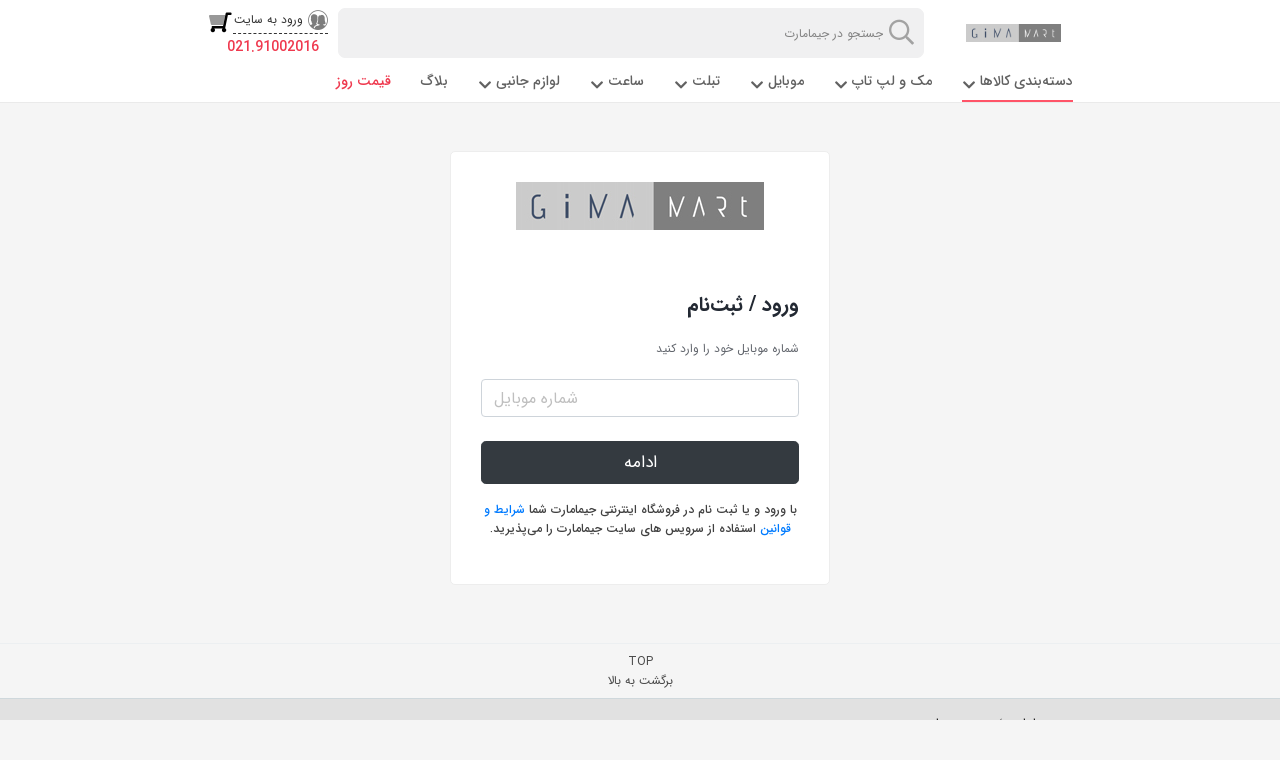

--- FILE ---
content_type: text/html; charset=utf-8
request_url: https://gimamart.com/login?return=aHR0cHM6Ly9naW1hbWFydC5jb20vd2VhcmFibGVzL2FwcGxlLXdhdGNoL2FwcGxlLXdhdGNoLXNwb3J0LWJhbmQvMjExOS0lRDglQTclRDklQkUlRDklODQtJUQ5JTg4JUQ4JUE3JURBJTg2LXNlLSVEOCVCMyVEQiU4QyVEOSU4NCVEQiU4QyVEQSVBOSVEOSU4OCVEOSU4NiVEQiU4Qy0lRDglQTglRDglQTctJUQ4JUE4JUQ4JUFGJUQ5JTg2JUQ5JTg3LSVEOCVBMiVEOSU4NCVEOSU4OCVEOSU4NSVEQiU4QyVEOSU4NiVEQiU4QyVEOSU4OCVEOSU4NS0lRDglQjclRDklODQlRDglQTclREIlOEMlREIlOEMtJUQ5JTg4LSVEOCVBOCVEOSU4NiVEOCVBRi0lRDglQTclRDglQjMlRDklQkUlRDklODglRDglQjElRDglQUEtJUQ4JUI1JUQ5JTg4JUQ4JUIxJUQ4JUFBJURCJThDLSVEOCVCMyVEOCVBNyVEQiU4QyVEOCVCMi00MC0lRDklODgtNDQtJUQ5JTg1JURCJThDJUQ5JTg0JURCJThDJUQ5JTg1JUQ4JUFBJUQ4JUIxJURCJThD
body_size: 22436
content:
<!DOCTYPE html><html prefix="og: http://ogp.me/ns#" xmlns=http://www.w3.org/1999/xhtml xml:lang=fa-ir lang=fa-ir dir=rtl><head><meta charset=utf-8 /><base href=https://gimamart.com/login /><meta name=robots content="noindex, nofollow"/><title>ورود به سایت - جیما‌مارت</title><link href=/templates/gema/favicon.ico rel="shortcut icon" type=image/vnd.microsoft.icon /><meta property=og:title content="ورود به سایت - جیما‌مارت"/><meta property=twitter:title content="ورود به سایت - جیما‌مارت"/><meta property=canonical content=https://gimamart.com/login /><meta name=viewport content="width=device-width, minimum-scale=1.0, maximum-scale=1.0, user-scalable=no"><meta http-equiv=X-UA-Compatible content="IE=edge"><meta name=HandheldFriendly content=true><meta name=theme-color content=#1BA691 /><meta name=msapplication-navbutton-color content=#1BA691 /><meta name=apple-mobile-web-app-capable content=yes /><meta name=apple-mobile-web-app-title content=GimaMart><meta name=application-name content=GimaMart><meta name=mobile-web-app-capable content=yes><meta charset=utf-8><meta property=og:determiner content=""/><meta property=og:locale content=fa_IR /><meta property=og:locale:alternate content=en_GB /><meta property=og:site_name content="جیما‌مارت | Gima Mart"/><meta property=og:url content="https://gimamart.com/login?return=[base64]"/><meta property=twitter:domain content=https://gimamart.com/ /><meta property=twitter:url content="https://gimamart.com/login?return=[base64]"/><meta property=twitter:creator content="جیما‌مارت | Gima Mart"/><meta name=twitter:site content=@GemaMarket /><link rel=manifest href=https://gimamart.com/templates/gema/manifest.json><link rel=apple-touch-startup-image href=https://gimamart.com/templates/gema/images/gema-mart-logo.png><link rel=apple-touch-icon sizes=57x57 href=https://gimamart.com/templates/gema/images/icons/apple-icon-57x57.png><link rel=apple-touch-icon sizes=60x60 href=https://gimamart.com/templates/gema/images/icons/apple-icon-60x60.png><link rel=apple-touch-icon sizes=72x72 href=https://gimamart.com/templates/gema/images/icons/apple-icon-72x72.png><link rel=apple-touch-icon sizes=76x76 href=https://gimamart.com/templates/gema/images/icons/apple-icon-76x76.png><link rel=apple-touch-icon sizes=114x114 href=https://gimamart.com/templates/gema/images/icons/apple-icon-114x114.png><link rel=apple-touch-icon sizes=120x120 href=https://gimamart.com/templates/gema/images/icons/apple-icon-120x120.png><link rel=apple-touch-icon sizes=144x144 href=https://gimamart.com/templates/gema/images/icons/apple-icon-144x144.png><link rel=apple-touch-icon sizes=152x152 href=https://gimamart.com/templates/gema/images/icons/apple-icon-152x152.png><link rel=apple-touch-icon sizes=180x180 href=https://gimamart.com/templates/gema/images/icons/apple-icon-180x180.png><link rel=icon type=image/png sizes=192x192 href=https://gimamart.com/templates/gema/images/icons/android-icon-192x192.png><link rel=icon type=image/png sizes=32x32 href=https://gimamart.com/templates/gema/images/icons/favicon-32x32.png><link rel=icon type=image/png sizes=96x96 href=https://gimamart.com/templates/gema/images/icons/favicon-96x96.png><link rel=icon type=image/png sizes=16x16 href=https://gimamart.com/templates/gema/images/icons/favicon-16x16.png><link rel=fluid-icon type=image/png sizes=192x192 href=https://gimamart.com/templates/gema/images/icons/android-icon-192x192.png><meta name=msapplication-TileColor content=#ffffff><meta name=msapplication-TileImage content=https://gimamart.com/templates/gema/images/icons/ms-icon-144x144.png><meta name=msapplication-tooltip content="Launch GimaMart"><meta name=msapplication-starturl content=https://gimamart.com/><meta name=theme-color content=#ffffff><link href=/sc-opensearch.xml rel=search title="GimaMart search" type=application/opensearchdescription+xml><meta name=yandex-verification content=e58dbfe63fa935d0 /><link rel=preload href=https://gimamart.com/templates/gema/webfonts/woff2/IRANSansWeb.woff2 as=font crossorigin=anonymous><link rel=preload href=https://gimamart.com/templates/gema/webfonts/woff2/IRANSansWeb_Medium.woff2 as=font crossorigin=anonymous><link rel=preload href=https://gimamart.com/templates/gema/webfonts/woff2/IRANSansWeb_UltraLight.woff2 as=font crossorigin=anonymous><link rel=preload href=https://gimamart.com/templates/gema/webfonts/woff2/IRANSansWeb_Bold.woff2 as=font crossorigin=anonymous><link rel=preload href=https://gimamart.com/templates/gema/webfonts/woff2/IRANSansWeb_Black.woff2 as=font crossorigin=anonymous><link rel=preload href=https://gimamart.com/templates/gema/webfonts/woff2/IRANSansWeb_Light.woff2 as=font crossorigin=anonymous><link rel=preload as=style href=/media/com_jchoptimize/cache/css/8b09b5493c3f217d9d383c380562cc86.css onload="this.rel='stylesheet'"/><style id=jch-optimize-critical-css>:root{--blue:#007bff;--indigo:#6610f2;--purple:#6f42c1;--pink:#e83e8c;--red:#dc3545;--orange:#fd7e14;--yellow:#ffc107;--green:#28a745;--teal:#20c997;--cyan:#17a2b8;--white:#fff;--gray:#6c757d;--gray-dark:#343a40;--primary:#007bff;--secondary:#6c757d;--success:#28a745;--info:#17a2b8;--warning:#ffc107;--danger:#dc3545;--light:#f8f9fa;--dark:#343a40;--breakpoint-xs:0;--breakpoint-sm:576px;--breakpoint-md:768px;--breakpoint-lg:992px;--breakpoint-xl:1200px;--font-family-sans-serif:-apple-system,BlinkMacSystemFont,"Segoe UI",Roboto,"Helvetica Neue",Arial,"Noto Sans",sans-serif,"Apple Color Emoji","Segoe UI Emoji","Segoe UI Symbol","Noto Color Emoji";--font-family-monospace:SFMono-Regular,Menlo,Monaco,Consolas,"Liberation Mono","Courier New",monospace}*,::after,::before{box-sizing:border-box}html{font-family:IRANSans;line-height:1.15;-webkit-text-size-adjust:100%;-webkit-tap-highlight-color:transparent}article,aside,figcaption,figure,footer,header,hgroup,main,nav,section{display:block}body{margin:0;font-family:-apple-system,BlinkMacSystemFont,"Segoe UI",Roboto,"Helvetica Neue",Arial,"Noto Sans",sans-serif,"Apple Color Emoji","Segoe UI Emoji","Segoe UI Symbol","Noto Color Emoji";font-size:1rem;font-weight:400;line-height:1.5;color:#212529;text-align:left;background-color:#fff}h1,h2,h3,h4,h5,h6{margin-top:0;margin-bottom:.5rem}p{margin-top:0;margin-bottom:1rem}dl,ol,ul{margin-top:0;margin-bottom:1rem}ol ol,ol ul,ul ol,ul ul{margin-bottom:0}b,strong{font-weight:bolder}a{color:#007bff;text-decoration:none;background-color:transparent}a:hover{color:#0056b3;text-decoration:underline}a:not([href]){color:inherit;text-decoration:none}a:not([href]):hover{color:inherit;text-decoration:none}figure{margin:0 0 1rem}img{vertical-align:middle;border-style:none}caption{padding-top:.75rem;padding-bottom:.75rem;color:#6c757d;text-align:left;caption-side:bottom}label{display:inline-block;margin-bottom:.5rem}button{border-radius:0}button:focus{outline:1px dotted;outline:5px auto -webkit-focus-ring-color}button,input,optgroup,select,textarea{margin:0;font-family:inherit;font-size:inherit;line-height:inherit}button,input{overflow:visible}button,select{text-transform:none}select{word-wrap:normal}[type=button],[type=reset],[type=submit],button{-webkit-appearance:button}[type=button]:not(:disabled),[type=reset]:not(:disabled),[type=submit]:not(:disabled),button:not(:disabled){cursor:pointer}[type=button]::-moz-focus-inner,[type=reset]::-moz-focus-inner,[type=submit]::-moz-focus-inner,button::-moz-focus-inner{padding:0;border-style:none}textarea{overflow:auto;resize:vertical}[type=search]{outline-offset:-2px;-webkit-appearance:none}[type=search]::-webkit-search-decoration{-webkit-appearance:none}.h1,.h2,.h3,.h4,.h5,.h6,h1,h2,h3,h4,h5,h6{margin-bottom:.5rem;font-weight:500;line-height:1.2}.h1,h1{font-size:2.5rem}.h2,h2{font-size:2rem}.h3,h3{font-size:1.75rem}.h4,h4{font-size:1.5rem}.h5,h5{font-size:1.25rem}.h6,h6{font-size:1rem}hr{margin-top:1rem;margin-bottom:1rem;border:0;border-top:1px solid rgba(0,0,0,.1)}.list-unstyled{padding-left:0;list-style:none}.img-fluid{max-width:100%;height:auto}.container{width:100%;padding-right:15px;padding-left:15px;margin-right:auto;margin-left:auto}@media (min-width:576px){.container{max-width:540px}}@media (min-width:768px){.container{max-width:720px}}@media (min-width:992px){.container{max-width:960px}}@media (min-width:1200px){.container{max-width:1140px}}@media (min-width:576px){.container,.container-sm{max-width:540px}}@media (min-width:768px){.container,.container-md,.container-sm{max-width:720px}}@media (min-width:992px){.container,.container-lg,.container-md,.container-sm{max-width:960px}}@media (min-width:1200px){.container,.container-lg,.container-md,.container-sm,.container-xl{max-width:1140px}}.row{display:-ms-flexbox;display:flex;-ms-flex-wrap:wrap;flex-wrap:wrap;margin-right:-15px;margin-left:-15px}.col,.col-1,.col-10,.col-11,.col-12,.col-2,.col-3,.col-4,.col-5,.col-6,.col-7,.col-8,.col-9,.col-auto,.col-lg,.col-lg-1,.col-lg-10,.col-lg-11,.col-lg-12,.col-lg-2,.col-lg-3,.col-lg-4,.col-lg-5,.col-lg-6,.col-lg-7,.col-lg-8,.col-lg-9,.col-lg-auto,.col-md,.col-md-1,.col-md-10,.col-md-11,.col-md-12,.col-md-2,.col-md-3,.col-md-4,.col-md-5,.col-md-6,.col-md-7,.col-md-8,.col-md-9,.col-md-auto,.col-sm,.col-sm-1,.col-sm-10,.col-sm-11,.col-sm-12,.col-sm-2,.col-sm-3,.col-sm-4,.col-sm-5,.col-sm-6,.col-sm-7,.col-sm-8,.col-sm-9,.col-sm-auto,.col-xl,.col-xl-1,.col-xl-10,.col-xl-11,.col-xl-12,.col-xl-2,.col-xl-3,.col-xl-4,.col-xl-5,.col-xl-6,.col-xl-7,.col-xl-8,.col-xl-9,.col-xl-auto{position:relative;width:100%;padding-right:15px;padding-left:15px}.col{-ms-flex-preferred-size:0;flex-basis:0;-ms-flex-positive:1;flex-grow:1;max-width:100%}.col-auto{-ms-flex:0 0 auto;flex:0 0 auto;width:auto;max-width:100%}.col-1{-ms-flex:0 0 8.333333%;flex:0 0 8.333333%;max-width:8.333333%}.col-2{-ms-flex:0 0 16.666667%;flex:0 0 16.666667%;max-width:16.666667%}.col-3{-ms-flex:0 0 25%;flex:0 0 25%;max-width:25%}.col-4{-ms-flex:0 0 33.333333%;flex:0 0 33.333333%;max-width:33.333333%}.col-5{-ms-flex:0 0 41.666667%;flex:0 0 41.666667%;max-width:41.666667%}.col-6{-ms-flex:0 0 50%;flex:0 0 50%;max-width:50%}.col-7{-ms-flex:0 0 58.333333%;flex:0 0 58.333333%;max-width:58.333333%}.col-8{-ms-flex:0 0 66.666667%;flex:0 0 66.666667%;max-width:66.666667%}.col-9{-ms-flex:0 0 75%;flex:0 0 75%;max-width:75%}.col-10{-ms-flex:0 0 83.333333%;flex:0 0 83.333333%;max-width:83.333333%}.col-11{-ms-flex:0 0 91.666667%;flex:0 0 91.666667%;max-width:91.666667%}.col-12{-ms-flex:0 0 100%;flex:0 0 100%;max-width:100%}@media (min-width:576px){.col-sm{-ms-flex-preferred-size:0;flex-basis:0;-ms-flex-positive:1;flex-grow:1;max-width:100%}.col-sm-auto{-ms-flex:0 0 auto;flex:0 0 auto;width:auto;max-width:100%}.col-sm-1{-ms-flex:0 0 8.333333%;flex:0 0 8.333333%;max-width:8.333333%}.col-sm-2{-ms-flex:0 0 16.666667%;flex:0 0 16.666667%;max-width:16.666667%}.col-sm-3{-ms-flex:0 0 25%;flex:0 0 25%;max-width:25%}.col-sm-4{-ms-flex:0 0 33.333333%;flex:0 0 33.333333%;max-width:33.333333%}.col-sm-5{-ms-flex:0 0 41.666667%;flex:0 0 41.666667%;max-width:41.666667%}.col-sm-6{-ms-flex:0 0 50%;flex:0 0 50%;max-width:50%}.col-sm-7{-ms-flex:0 0 58.333333%;flex:0 0 58.333333%;max-width:58.333333%}.col-sm-8{-ms-flex:0 0 66.666667%;flex:0 0 66.666667%;max-width:66.666667%}.col-sm-9{-ms-flex:0 0 75%;flex:0 0 75%;max-width:75%}.col-sm-10{-ms-flex:0 0 83.333333%;flex:0 0 83.333333%;max-width:83.333333%}.col-sm-11{-ms-flex:0 0 91.666667%;flex:0 0 91.666667%;max-width:91.666667%}.col-sm-12{-ms-flex:0 0 100%;flex:0 0 100%;max-width:100%}}@media (min-width:768px){.col-md{-ms-flex-preferred-size:0;flex-basis:0;-ms-flex-positive:1;flex-grow:1;max-width:100%}.col-md-auto{-ms-flex:0 0 auto;flex:0 0 auto;width:auto;max-width:100%}.col-md-1{-ms-flex:0 0 8.333333%;flex:0 0 8.333333%;max-width:8.333333%}.col-md-2{-ms-flex:0 0 16.666667%;flex:0 0 16.666667%;max-width:16.666667%}.col-md-3{-ms-flex:0 0 25%;flex:0 0 25%;max-width:25%}.col-md-4{-ms-flex:0 0 33.333333%;flex:0 0 33.333333%;max-width:33.333333%}.col-md-5{-ms-flex:0 0 41.666667%;flex:0 0 41.666667%;max-width:41.666667%}.col-md-6{-ms-flex:0 0 50%;flex:0 0 50%;max-width:50%}.col-md-7{-ms-flex:0 0 58.333333%;flex:0 0 58.333333%;max-width:58.333333%}.col-md-8{-ms-flex:0 0 66.666667%;flex:0 0 66.666667%;max-width:66.666667%}.col-md-9{-ms-flex:0 0 75%;flex:0 0 75%;max-width:75%}.col-md-10{-ms-flex:0 0 83.333333%;flex:0 0 83.333333%;max-width:83.333333%}.col-md-11{-ms-flex:0 0 91.666667%;flex:0 0 91.666667%;max-width:91.666667%}.col-md-12{-ms-flex:0 0 100%;flex:0 0 100%;max-width:100%}}@media (min-width:992px){.col-lg{-ms-flex-preferred-size:0;flex-basis:0;-ms-flex-positive:1;flex-grow:1;max-width:100%}.col-lg-auto{-ms-flex:0 0 auto;flex:0 0 auto;width:auto;max-width:100%}.col-lg-1{-ms-flex:0 0 8.333333%;flex:0 0 8.333333%;max-width:8.333333%}.col-lg-2{-ms-flex:0 0 16.666667%;flex:0 0 16.666667%;max-width:16.666667%}.col-lg-3{-ms-flex:0 0 25%;flex:0 0 25%;max-width:25%}.col-lg-4{-ms-flex:0 0 33.333333%;flex:0 0 33.333333%;max-width:33.333333%}.col-lg-5{-ms-flex:0 0 41.666667%;flex:0 0 41.666667%;max-width:41.666667%}.col-lg-6{-ms-flex:0 0 50%;flex:0 0 50%;max-width:50%}.col-lg-7{-ms-flex:0 0 58.333333%;flex:0 0 58.333333%;max-width:58.333333%}.col-lg-8{-ms-flex:0 0 66.666667%;flex:0 0 66.666667%;max-width:66.666667%}.col-lg-9{-ms-flex:0 0 75%;flex:0 0 75%;max-width:75%}.col-lg-10{-ms-flex:0 0 83.333333%;flex:0 0 83.333333%;max-width:83.333333%}.col-lg-11{-ms-flex:0 0 91.666667%;flex:0 0 91.666667%;max-width:91.666667%}.col-lg-12{-ms-flex:0 0 100%;flex:0 0 100%;max-width:100%}}@media (min-width:1200px){.col-xl{-ms-flex-preferred-size:0;flex-basis:0;-ms-flex-positive:1;flex-grow:1;max-width:100%}.col-xl-auto{-ms-flex:0 0 auto;flex:0 0 auto;width:auto;max-width:100%}.col-xl-1{-ms-flex:0 0 8.333333%;flex:0 0 8.333333%;max-width:8.333333%}.col-xl-2{-ms-flex:0 0 16.666667%;flex:0 0 16.666667%;max-width:16.666667%}.col-xl-3{-ms-flex:0 0 25%;flex:0 0 25%;max-width:25%}.col-xl-4{-ms-flex:0 0 33.333333%;flex:0 0 33.333333%;max-width:33.333333%}.col-xl-5{-ms-flex:0 0 41.666667%;flex:0 0 41.666667%;max-width:41.666667%}.col-xl-6{-ms-flex:0 0 50%;flex:0 0 50%;max-width:50%}.col-xl-7{-ms-flex:0 0 58.333333%;flex:0 0 58.333333%;max-width:58.333333%}.col-xl-8{-ms-flex:0 0 66.666667%;flex:0 0 66.666667%;max-width:66.666667%}.col-xl-9{-ms-flex:0 0 75%;flex:0 0 75%;max-width:75%}.col-xl-10{-ms-flex:0 0 83.333333%;flex:0 0 83.333333%;max-width:83.333333%}.col-xl-11{-ms-flex:0 0 91.666667%;flex:0 0 91.666667%;max-width:91.666667%}.col-xl-12{-ms-flex:0 0 100%;flex:0 0 100%;max-width:100%}}.form-control{display:block;width:100%;height:calc(1.5em + .75rem + 2px);padding:.375rem .75rem;font-size:1rem;font-weight:400;line-height:1.5;color:#495057;background-color:#fff;background-clip:padding-box;border:1px solid #ced4da;border-radius:.25rem;transition:border-color .15s ease-in-out,box-shadow .15s ease-in-out}@media (prefers-reduced-motion:reduce){.form-control{transition:none}}.form-control::-ms-expand{background-color:transparent;border:0}.form-control:-moz-focusring{color:transparent;text-shadow:0 0 0 #495057}.form-control:focus{color:#495057;background-color:#fff;border-color:#80bdff;outline:0;box-shadow:0 0 0 .2rem rgba(0,123,255,.25)}.form-control::-webkit-input-placeholder{color:#6c757d;opacity:1}.form-control::-moz-placeholder{color:#6c757d;opacity:1}.form-control:-ms-input-placeholder{color:#6c757d;opacity:1}.form-control::-ms-input-placeholder{color:#6c757d;opacity:1}.form-control::placeholder{color:#6c757d;opacity:1}.form-control:disabled,.form-control[readonly]{background-color:#e9ecef;opacity:1}.invalid-feedback{display:none;width:100%;margin-top:.25rem;font-size:80%;color:#dc3545}.btn{display:inline-block;font-weight:400;color:#212529;text-align:center;vertical-align:middle;cursor:pointer;-webkit-user-select:none;-moz-user-select:none;-ms-user-select:none;user-select:none;background-color:transparent;border:1px solid transparent;padding:.375rem .75rem;font-size:1rem;line-height:1.5;border-radius:.25rem;transition:color .15s ease-in-out,background-color .15s ease-in-out,border-color .15s ease-in-out,box-shadow .15s ease-in-out}@media (prefers-reduced-motion:reduce){.btn{transition:none}}.btn:hover{color:#212529;text-decoration:none}.btn.focus,.btn:focus{outline:0;box-shadow:0 0 0 .2rem rgba(0,123,255,.25)}.btn.disabled,.btn:disabled{opacity:.65}.btn-dark{color:#fff;background-color:#343a40;border-color:#343a40}.btn-dark:hover{color:#fff;background-color:#23272b;border-color:#1d2124}.btn-dark.focus,.btn-dark:focus{color:#fff;background-color:#23272b;border-color:#1d2124;box-shadow:0 0 0 .2rem rgba(82,88,93,.5)}.btn-dark.disabled,.btn-dark:disabled{color:#fff;background-color:#343a40;border-color:#343a40}.btn-dark:not(:disabled):not(.disabled).active,.btn-dark:not(:disabled):not(.disabled):active,.show>.btn-dark.dropdown-toggle{color:#fff;background-color:#1d2124;border-color:#171a1d}.btn-dark:not(:disabled):not(.disabled).active:focus,.btn-dark:not(:disabled):not(.disabled):active:focus,.show>.btn-dark.dropdown-toggle:focus{box-shadow:0 0 0 .2rem rgba(82,88,93,.5)}.btn-group-lg>.btn,.btn-lg{padding:.5rem 1rem;font-size:1.25rem;line-height:1.5;border-radius:.3rem}.btn-block{display:block;width:100%}.fade{transition:opacity .15s linear}@media (prefers-reduced-motion:reduce){.fade{transition:none}}.fade:not(.show){opacity:0}.dropdown,.dropleft,.dropright,.dropup{position:relative}.dropdown-toggle{white-space:nowrap}.dropdown-toggle::after{display:inline-block;margin-left:.255em;vertical-align:.255em;content:"";border-top:.3em solid;border-right:.3em solid transparent;border-bottom:0;border-left:.3em solid transparent}.dropdown-toggle:empty::after{margin-left:0}.dropdown-menu{position:absolute;top:100%;left:0;z-index:1000;display:none;float:left;min-width:10rem;padding:.5rem 0;margin:.125rem 0 0;font-size:1rem;color:#212529;text-align:left;list-style:none;background-color:#fff;background-clip:padding-box;border:1px solid rgba(0,0,0,.15);border-radius:.25rem}.dropdown-item{display:block;width:100%;padding:.25rem 1.5rem;clear:both;font-weight:400;color:#212529;text-align:inherit;white-space:nowrap;background-color:transparent;border:0}.dropdown-item:focus,.dropdown-item:hover{color:#16181b;text-decoration:none;background-color:#f8f9fa}.dropdown-item.active,.dropdown-item:active{color:#fff;text-decoration:none;background-color:#007bff}.dropdown-item.disabled,.dropdown-item:disabled{color:#6c757d;pointer-events:none;background-color:transparent}.btn-group,.btn-group-vertical{position:relative;display:-ms-inline-flexbox;display:inline-flex;vertical-align:middle}.btn-group-vertical{-ms-flex-direction:column;flex-direction:column;-ms-flex-align:start;align-items:flex-start;-ms-flex-pack:center;justify-content:center}.nav{display:-ms-flexbox;display:flex;-ms-flex-wrap:wrap;flex-wrap:wrap;padding-left:0;margin-bottom:0;list-style:none}.nav-link{display:block;padding:.5rem 1rem}.nav-link:focus,.nav-link:hover{text-decoration:none}.tab-content>.tab-pane{display:none}.tab-content>.active{display:block}.breadcrumb{display:-ms-flexbox;display:flex;-ms-flex-wrap:wrap;flex-wrap:wrap;padding:.75rem 1rem;margin-bottom:1rem;list-style:none;background-color:#e9ecef;border-radius:.25rem}.clearfix::after{display:block;clear:both;content:""}.d-none{display:none!important}.d-inline-block{display:inline-block!important}.d-block{display:block!important}.d-flex{display:-ms-flexbox!important;display:flex!important}.d-inline-flex{display:-ms-inline-flexbox!important;display:inline-flex!important}.flex-row{-ms-flex-direction:row!important;flex-direction:row!important}.flex-column{-ms-flex-direction:column!important;flex-direction:column!important}.justify-content-center{-ms-flex-pack:center!important;justify-content:center!important}.justify-content-between{-ms-flex-pack:justify!important;justify-content:space-between!important}.align-items-center{-ms-flex-align:center!important;align-items:center!important}@media (min-width:992px){.justify-content-lg-end{-ms-flex-pack:end!important;justify-content:flex-end!important}}@supports ((position:-webkit-sticky) or (position:sticky)){}.w-25{width:25%!important}.w-75{width:75%!important}.w-100{width:100%!important}.h-100{height:100%!important}.m-0{margin:0!important}.mb-1,.my-1{margin-bottom:.25rem!important}.mt-3,.my-3{margin-top:1rem!important}.mb-3,.my-3{margin-bottom:1rem!important}.mt-4,.my-4{margin-top:1.5rem!important}.mb-4,.my-4{margin-bottom:1.5rem!important}.m-5{margin:3rem!important}.p-0{padding:0!important}.p-2{padding:.5rem!important}.pt-2,.py-2{padding-top:.5rem!important}.pb-2,.py-2{padding-bottom:.5rem!important}.pt-3,.py-3{padding-top:1rem!important}.pb-3,.py-3{padding-bottom:1rem!important}.m-auto{margin:auto!important}.text-left{text-align:left!important}.text-center{text-align:center!important}@media print{*,::after,::before{text-shadow:none!important;box-shadow:none!important}a:not(.btn){text-decoration:underline}pre{white-space:pre-wrap!important}blockquote,pre{border:1px solid #adb5bd;page-break-inside:avoid}img,tr{page-break-inside:avoid}h2,h3,p{orphans:3;widows:3}h2,h3{page-break-after:avoid}body{min-width:992px!important}.container{min-width:992px!important}}body{direction:rtl;text-align:right}.list-unstyled{padding-left:initial!important;padding-right:0}.dropdown-toggle::after{margin-right:.255em;margin-left:0}.dropright{direction:ltr}.fadeInUp{-webkit-animation-name:fadeInUp;animation-name:fadeInUp}button::-moz-focus-inner{padding:0;border:0}.dj-megamenu .dj-subwrap{-webkit-animation-duration:400ms;animation-duration:400ms;-webkit-animation-delay:50ms;animation-delay:50ms;-webkit-animation-fill-mode:both;animation-fill-mode:both}.dj-megamenu li div.dj-subwrap,.dj-megamenu li:hover div.dj-subwrap li div.dj-subwrap,.dj-megamenu li.hover div.dj-subwrap li div.dj-subwrap{display:none}.dj-megamenu li.hover div.dj-subwrap,.dj-megamenu li.hover div.dj-subwrap li.hover>div.dj-subwrap,.dj-megamenu li.hover div.dj-subwrap li:hover>div.dj-subwrap{display:block}html,body.dj-offcanvas-open,.dj-offcanvas-wrapper,.dj-offcanvas-pusher{height:100%}body.dj-offcanvas-anim,.dj-offcanvas-anim .dj-offcanvas-wrapper{overflow:hidden}.dj-offcanvas-pusher-in{position:relative}.dj-offcanvas-anim .dj-offcanvas-pusher-in{overflow-y:scroll}.dj-offcanvas-wrapper{position:relative;background:inherit}.dj-offcanvas-pusher{position:relative;right:0;height:100%;background:inherit;-webkit-transition:-webkit-transform .3s;transition:transform .3s}.dj-offcanvas-pusher::after{position:absolute;top:0;left:0;width:0;height:0;background:rgba(0,0,0,0.5);content:'';opacity:0;-webkit-transition:opacity .3s;transition:opacity .3s}.dj-offcanvas-anim .dj-offcanvas-pusher{z-index:90}.dj-offcanvas-open .dj-offcanvas-pusher::after{width:100%;height:100%;opacity:1;z-index:999}.dj-offcanvas{position:fixed;top:0;right:0;z-index:100;visibility:hidden;width:300px;max-width:100%;height:100%;overflow:hidden;-webkit-transition:all .3s;transition:all .3s;display:none}.dj-offcanvas-effect-3 .dj-offcanvas,.dj-offcanvas-effect-6 .dj-offcanvas,.dj-offcanvas-effect-7 .dj-offcanvas,.dj-offcanvas-effect-8 .dj-offcanvas{position:absolute}.dj-offcanvas-anim .dj-offcanvas{overflow-y:auto;display:block}.dj-offcanvas-effect-1 .dj-offcanvas{visibility:visible;-webkit-transform:translate3d(100%,0,0);transform:translate3d(100%,0,0)}.dj-offcanvas-effect-1.dj-offcanvas-open .dj-offcanvas{visibility:visible;-webkit-transform:translate3d(0,0,0);transform:translate3d(0,0,0)}.dj-offcanvas-effect-2.dj-offcanvas-open .dj-offcanvas-pusher{-webkit-transform:translate3d(-300px,0,0);transform:translate3d(-300px,0,0)}.dj-offcanvas-effect-2 .dj-offcanvas{z-index:1}.dj-offcanvas-effect-2.dj-offcanvas-open .dj-offcanvas{visibility:visible;-webkit-transition:-webkit-transform .3s;transition:transform .3s}.dj-offcanvas-effect-3.dj-offcanvas-open .dj-offcanvas-pusher{-webkit-transform:translate3d(-300px,0,0);transform:translate3d(-300px,0,0)}.dj-offcanvas-effect-3 .dj-offcanvas{-webkit-transform:translate3d(100%,0,0);transform:translate3d(100%,0,0)}.dj-offcanvas-effect-3.dj-offcanvas-open .dj-offcanvas{visibility:visible;-webkit-transition:-webkit-transform .3s;transition:transform .3s}.dj-offcanvas-effect-4.dj-offcanvas-open .dj-offcanvas-pusher{-webkit-transform:translate3d(-300px,0,0);transform:translate3d(-300px,0,0)}.dj-offcanvas-effect-4 .dj-offcanvas{z-index:1;-webkit-transform:translate3d(50%,0,0);transform:translate3d(50%,0,0)}.dj-offcanvas-effect-4.dj-offcanvas-open .dj-offcanvas{visibility:visible;-webkit-transition:-webkit-transform .3s;transition:transform .3s;-webkit-transform:translate3d(0,0,0);transform:translate3d(0,0,0)}.dj-offcanvas-effect-5.dj-offcanvas-open .dj-offcanvas-pusher{-webkit-transform:translate3d(-300px,0,0);transform:translate3d(-300px,0,0)}.dj-offcanvas-effect-5 .dj-offcanvas{z-index:1;-webkit-transform:translate3d(-50%,0,0);transform:translate3d(-50%,0,0)}.dj-offcanvas-effect-5.dj-offcanvas-open .dj-offcanvas{visibility:visible;-webkit-transition:-webkit-transform .3s;transition:transform .3s;-webkit-transform:translate3d(0,0,0);transform:translate3d(0,0,0)}.dj-offcanvas-effect-6 .dj-offcanvas-wrapper{-webkit-perspective:1500px;perspective:1500px}.dj-offcanvas-effect-6 .dj-offcanvas-pusher{-webkit-transform-origin:100% -50%;transform-origin:100% -50%;-webkit-transform-style:preserve-3d;transform-style:preserve-3d}.dj-offcanvas-effect-6.dj-offcanvas-open .dj-offcanvas-pusher{-webkit-transform:translate3d(-300px,0,0) rotateY(15deg);transform:translate3d(-300px,0,0) rotateY(15deg)}.dj-offcanvas-effect-6 .dj-offcanvas{-webkit-transform:translate3d(100%,0,0);transform:translate3d(100%,0,0);-webkit-transform-origin:0 50%;transform-origin:0 50%;-webkit-transform-style:preserve-3d;transform-style:preserve-3d}.dj-offcanvas-effect-6.dj-offcanvas-open .dj-offcanvas{visibility:visible;-webkit-transition:-webkit-transform .3s;transition:transform .3s;-webkit-transform:translate3d(100%,0,0) rotateY(-15deg);transform:translate3d(100%,0,0) rotateY(-15deg)}.dj-offcanvas-effect-7 .dj-offcanvas-wrapper{-webkit-perspective:1500px;perspective:1500px;-webkit-perspective-origin:100% 50%;perspective-origin:100% 50%}.dj-offcanvas-effect-7 .dj-offcanvas-pusher{-webkit-transform-style:preserve-3d;transform-style:preserve-3d}.dj-offcanvas-effect-7.dj-offcanvas-open .dj-offcanvas-pusher{-webkit-transform:translate3d(-300px,0,0);transform:translate3d(-300px,0,0)}.dj-offcanvas-effect-7 .dj-offcanvas{-webkit-transform:translate3d(100%,0,0) rotateY(90deg);transform:translate3d(100%,0,0) rotateY(90deg);-webkit-transform-origin:0 50%;transform-origin:0 50%;-webkit-transform-style:preserve-3d;transform-style:preserve-3d}.dj-offcanvas-effect-7.dj-offcanvas-open .dj-offcanvas{visibility:visible;-webkit-transition:-webkit-transform .3s;transition:transform .3s;-webkit-transform:translate3d(100%,0,0) rotateY(0deg);transform:translate3d(100%,0,0) rotateY(0deg)}.dj-offcanvas-effect-8 .dj-offcanvas-wrapper{-webkit-perspective:1500px;perspective:1500px;-webkit-perspective-origin:100% 50%;perspective-origin:100% 50%}.dj-offcanvas-effect-8 .dj-offcanvas-pusher{-webkit-transform-style:preserve-3d;transform-style:preserve-3d}.dj-offcanvas-effect-8.dj-offcanvas-open .dj-offcanvas-pusher{-webkit-transform:translate3d(-300px,0,0);transform:translate3d(-300px,0,0)}.dj-offcanvas-effect-8 .dj-offcanvas{-webkit-transform:translate3d(100%,0,0) rotateY(-90deg);transform:translate3d(100%,0,0) rotateY(-90deg);-webkit-transform-origin:0 50%;transform-origin:0 50%;-webkit-transform-style:preserve-3d;transform-style:preserve-3d}.dj-offcanvas-effect-8.dj-offcanvas-open .dj-offcanvas{visibility:visible;-webkit-transition:-webkit-transform .3s;transition:transform .3s;-webkit-transform:translate3d(100%,0,0) rotateY(0deg);transform:translate3d(100%,0,0) rotateY(0deg)}.dj-offcanvas-effect-9 .dj-offcanvas-wrapper{-webkit-perspective:1500px;perspective:1500px}.dj-offcanvas-effect-9 .dj-offcanvas-pusher{-webkit-transform-style:preserve-3d;transform-style:preserve-3d;-webkit-transform:translate3d(0,0,0);transform:translate3d(0,0,0)}.dj-offcanvas-effect-9.dj-offcanvas-open .dj-offcanvas-pusher{-webkit-transform:translate3d(0,0,-300px);transform:translate3d(0,0,-300px)}.dj-offcanvas-effect-9 .dj-offcanvas{opacity:1;-webkit-transform:translate3d(100%,0,0);transform:translate3d(100%,0,0)}.dj-offcanvas-effect-9.dj-offcanvas-open .dj-offcanvas{visibility:visible;-webkit-transition:-webkit-transform .3s;transition:transform .3s;-webkit-transform:translate3d(0,0,0);transform:translate3d(0,0,0)}.dj-offcanvas-effect-10 .dj-offcanvas-wrapper{-webkit-perspective:1500px;perspective:1500px;-webkit-perspective-origin:100% 50%;perspective-origin:100% 50%}.dj-offcanvas-effect-10.dj-offcanvas-open .dj-offcanvas-pusher{-webkit-transform:translate3d(-300px,0,0);transform:translate3d(-300px,0,0)}.dj-offcanvas-effect-10 .dj-offcanvas{z-index:1;opacity:1;-webkit-transform:scale(0);transform:scale(0)}.dj-offcanvas-effect-10.dj-offcanvas-open .dj-offcanvas{visibility:visible;-webkit-transition:-webkit-transform .3s;transition:transform .3s;-webkit-transform:scale(1);transform:scale(1)}.dj-offcanvas-effect-11 .dj-offcanvas-wrapper{-webkit-perspective:1500px;perspective:1500px}.dj-offcanvas-effect-11 .dj-offcanvas-pusher{-webkit-transform-style:preserve-3d;transform-style:preserve-3d}.dj-offcanvas-effect-11.dj-offcanvas-open .dj-offcanvas-pusher{-webkit-transform:translate3d(-100px,0,-600px) rotateY(20deg);transform:translate3d(-100px,0,-600px) rotateY(20deg)}.dj-offcanvas-effect-11 .dj-offcanvas{opacity:1;-webkit-transform:translate3d(100%,0,0);transform:translate3d(100%,0,0)}.dj-offcanvas-effect-11.dj-offcanvas-open .dj-offcanvas{visibility:visible;-webkit-transition:-webkit-transform .3s;transition:transform .3s;-webkit-transform:translate3d(0,0,0);transform:translate3d(0,0,0)}.dj-offcanvas-effect-12 .dj-offcanvas-wrapper{-webkit-perspective:1500px;perspective:1500px}.dj-offcanvas-effect-12 .dj-offcanvas-pusher{-webkit-transform-origin:0 50%;transform-origin:0 50%;-webkit-transform-style:preserve-3d;transform-style:preserve-3d}.dj-offcanvas-effect-12.dj-offcanvas-open .dj-offcanvas-pusher{-webkit-transform:rotateY(10deg);transform:rotateY(10deg)}.dj-offcanvas-effect-12 .dj-offcanvas{opacity:1;-webkit-transform:translate3d(100%,0,0);transform:translate3d(100%,0,0)}.dj-offcanvas-effect-12.dj-offcanvas-open .dj-offcanvas{visibility:visible;-webkit-transition:-webkit-transform .3s;transition:transform .3s;-webkit-transform:translate3d(0,0,0);transform:translate3d(0,0,0)}.dj-offcanvas-effect-13 .dj-offcanvas-wrapper{-webkit-perspective:1500px;perspective:1500px;-webkit-perspective-origin:100% 50%;perspective-origin:100% 50%}.dj-offcanvas-effect-13.dj-offcanvas-open .dj-offcanvas-pusher{-webkit-transform:translate3d(-300px,0,0);transform:translate3d(-300px,0,0)}.dj-offcanvas-effect-13 .dj-offcanvas{z-index:1;opacity:1;-webkit-transform:translate3d(0,-100%,0);transform:translate3d(0,-100%,0)}.dj-offcanvas-effect-13.dj-offcanvas-open .dj-offcanvas{visibility:visible;-webkit-transition-timing-function:ease-in-out;transition-timing-function:ease-in-out;-webkit-transition-property:-webkit-transform;transition-property:transform;-webkit-transform:translate3d(0,0,0);transform:translate3d(0,0,0);-webkit-transition-speed:.2s;transition-speed:.2s}.dj-offcanvas-effect-14 .dj-offcanvas-wrapper{-webkit-perspective:1500px;perspective:1500px;-webkit-perspective-origin:100% 50%;perspective-origin:100% 50%}.dj-offcanvas-effect-14 .dj-offcanvas-pusher{-webkit-transform-style:preserve-3d;transform-style:preserve-3d}.dj-offcanvas-effect-14.dj-offcanvas-open .dj-offcanvas-pusher{-webkit-transform:translate3d(-300px,0,0);transform:translate3d(-300px,0,0)}.dj-offcanvas-effect-14 .dj-offcanvas{-webkit-transform:translate3d(100%,0,0) rotateY(-90deg);transform:translate3d(100%,0,0) rotateY(-90deg);-webkit-transform-origin:100% 50%;transform-origin:100% 50%;-webkit-transform-style:preserve-3d;transform-style:preserve-3d}.dj-offcanvas-effect-14.dj-offcanvas-open .dj-offcanvas{visibility:visible;-webkit-transition-delay:.1s;transition-delay:.1s;-webkit-transition-timing-function:ease-in-out;transition-timing-function:ease-in-out;-webkit-transition-property:-webkit-transform;transition-property:transform;-webkit-transform:translate3d(100%,0,0) rotateY(0deg);transform:translate3d(100%,0,0) rotateY(0deg)}.dj-megamenu-select-light .dj-mobile-open-btn,.dj-megamenu-offcanvas-light .dj-mobile-open-btn,.dj-megamenu-accordion-light .dj-mobile-open-btn{display:inline-block;cursor:pointer;margin:0 auto;width:auto;height:auto;font-size:42px;line-height:1;padding:3px 8px;background:#e4e4e4;color:#434343;text-align:center;-webkit-border-radius:3px;border-radius:3px;-webkit-transition:background-color .2s ease-out,color .2s ease-out;transition:background-color .2s ease-out,color .2s ease-out}.dj-megamenu-select-light .dj-mobile-open-btn span+span,.dj-megamenu-offcanvas-light .dj-mobile-open-btn span+span,.dj-megamenu-accordion-light .dj-mobile-open-btn span+span{margin-left:12px}.dj-megamenu-select-light .dj-mobile-open-btn:focus,.dj-megamenu-select-light:hover .dj-mobile-open-btn,.dj-megamenu-offcanvas-light .dj-mobile-open-btn:hover,.dj-megamenu-offcanvas-light .dj-mobile-open-btn:focus,.dj-megamenu-accordion-light .dj-mobile-open-btn:hover,.dj-megamenu-accordion-light .dj-mobile-open-btn:focus{background:#434343;color:#e4e4e4;text-decoration:none}.dj-offcanvas-light{background:#f2f2f2;color:#444}.dj-offcanvas-light .dj-offcanvas-top{background:#ebebeb;text-align:right}.dj-offcanvas-light .dj-offcanvas-close-btn{display:inline-block;font-size:20px;line-height:1;color:#b8b8b8;cursor:pointer;padding:10px 12px}.dj-offcanvas-light .dj-offcanvas-logo{padding:15px;text-align:center}.dj-offcanvas-light .dj-offcanvas-logo img{max-width:100%}.dj-offcanvas-light .dj-offcanvas-content{padding:0 15px 15px}.dj-offcanvas-modules{padding:15px}.dj-megamenu-accordion-light{position:relative;text-align:center}ul.dj-mobile-light{margin:0 -15px;padding:0;text-align:left}ul.dj-mobile-light li.dj-mobileitem{list-style:none outside;position:relative;margin:0;padding:0;background:none}ul.dj-mobile-light li.dj-mobileitem>a{display:block;font-size:14px;line-height:1;background:#f2f2f2;color:#444;text-decoration:none;padding:20px 15px;cursor:pointer;border-top:1px solid #e4e4e4;-webkit-transition:background-color .2s ease-out;transition:background-color .2s ease-out}ul.dj-mobile-light li.dj-mobileitem:hover>a,ul.dj-mobile-light li.dj-mobileitem.active>a{background:#ebebeb}ul.dj-mobile-light li.dj-mobileitem.parent>a{padding-right:35px}ul.dj-mobile-light li.dj-mobileitem>ul{display:block;max-height:0;overflow:auto;margin:0;padding:0}ul.dj-mobile-light ul li.dj-mobileitem>a{color:#898989;background:#ebebeb;border-top:1px solid #f2f2f2;padding-left:30px}ul.dj-mobile-light ul li.dj-mobileitem:hover>a,ul.dj-mobile-light ul li.dj-mobileitem.active>a{color:#444;background:#e6e6e6}ul.dj-mobile-light ul ul li.dj-mobileitem>a{background:#e6e6e6;border-top:1px solid #eee;padding-left:45px}ul.dj-mobile-light ul ul li.dj-mobileitem:hover>a,ul.dj-mobile-light ul ul li.dj-mobileitem.active>a{background:#e1e1e1}ul.dj-mobile-light{text-align:right}ul.dj-mobile-light li.dj-mobileitem.parent>a{padding-right:15px;padding-left:35px!important}ul.dj-mobile-light ul li.dj-mobileitem>a{padding-left:20px;padding-right:30px!important}ul.dj-mobile-light ul ul li.dj-mobileitem>a{padding-left:20px;padding-right:45px!important}[class^="fa-"],[class*=" fa-"],.fal{font-family:'GemaMart' !important;speak:none;font-style:normal;font-weight:normal;font-variant:normal;text-transform:none;line-height:1;-webkit-font-smoothing:antialiased;-moz-osx-font-smoothing:grayscale}.fa-spinner .path1:before{content:"\e907";color:rgb(0,0,0);opacity:0.4}.fa-spinner .path2:before{content:"\e91f";color:rgb(0,0,0);position:absolute;right:0}.fa-search:before{content:"\e922"}.fa-profile:before{content:"\e901"}.fa-telegram:before{content:"\e908"}.fa-bars:before{content:"\e90b"}.fa-chevron-down:before{content:"\e90e"}.fa-chevron-left:before{content:"\e90f"}.fa-times:before,.fa-close:before{content:"\e911"}.fa-instagram:before{content:"\e918"}.fa-list-ul .path1:before{content:"\e91a";color:rgb(164,164,164);opacity:0.4}.fa-list-ul .path2:before{content:"\e91b";margin-left:-1em;color:rgb(0,0,0)}.fa-shopbasket .path1:before{content:"\e920";color:rgb(0,0,0);opacity:0.4}.fa-shopbasket .path2:before{content:"\e921";margin-left:-1.125em;color:rgb(0,0,0)}.fa-spin{-webkit-animation:fa-spin 2s infinite linear;animation:fa-spin 2s infinite linear}.fa-pulse{-webkit-animation:fa-spin 1s infinite steps(8);animation:fa-spin 1s infinite steps(8)}html{direction:rtl;-ms-text-size-adjust:100%;-webkit-text-size-adjust:100%}body{background-color:#F5F5F5;font-family:IRANSans,Arial;font-size:12px;line-height:normal;color:#404040;overflow-x:hidden}a,a:hover,a:focus,a.hover{text-decoration:none}select:focus{text-decoration:none;outline:none}*{outline:none !important;scroll-behavior:smooth;-webkit-overflow-scrolling:touch}.DirLtr{direction:ltr}select::-moz-focus-inner{border:0 !important}select,select:-moz-focusring,select::-moz-focus-inner{color:transparent !important;text-shadow:0 0 0 #000 !important;border:0}input::-ms-clear{width:0;height:0}input[type=text]{-webkit-appearance:none;-moz-appearance:none;appearance:none}.cursor-pointer{cursor:pointer}button:focus,a:focus,a:active,button::-moz-focus-inner,input[type="reset"]::-moz-focus-inner,input[type="button"]::-moz-focus-inner,input[type="submit"]::-moz-focus-inner,select::-moz-focus-inner,input[type="file"]>input[type="button"]::-moz-focus-inner{outline:none !important}select:-moz-focusring{color:transparent;text-shadow:0 0 0 #000}input,textarea{padding:10px;width:100%;border-radius:5px;border:1px solid #d7d7d7;color:#828282;outline:medium none}.text-666{color:#666}.w-15{width:15%}.w-25{width:25%}.w-75{width:75%}.w-85{width:85%}.btn-none{padding:0;margin:0;background:unset;border:unset;line-height:unset;border-radius:unset}.max-width-80{max-width:80% !important}.BG_F7F7F7{background-color:#f7f7f7}.BG_FFF{background-color:#fff}strong.red,span.star,.LightRed{color:#ef394e !important}.font-size-14{font-size:14px}.font-size-17{font-size:17px !important}.font-size-25{font-size:25px}.font-weight-500{font-weight:500}.font-weight-400{font-weight:400 !important}.dropdown-menu{padding:5px 10px;border-radius:unset;min-width:12em;max-width:18em}.dropdown-menu .dropdown-item{white-space:unset;text-align:right;background:unset}#MainFullBox,#MainBox{padding:0 0 10px 0}#HeaderBox{border-bottom:1px solid #eaeaea}#HeaderBox .SiteLogoBox{}#HeaderBox .BarsIcon{position:absolute;display:block;top:15px;right:20px}.HeaderBoxLoginText{display:block;width:95px;position:relative;margin-right:10px;color:#333;border-bottom:1px dashed #333;padding-bottom:3px}.HeaderBoxLoginText .ProfileIcon{float:right;display:block;width:20px;height:20px;margin-left:5px;color:#7d7d7d;font-size:20px}.MenuBasket{width:26px;display:block;position:relative}.MenuBasket .BasketIcon{font-size:20px;padding:0;display:block;background:unset;color:#7d7d7d;border:0;width:25px;height:25px;position:relative}.MenuBasket .dropdown-item.hikashop_cart_dropdown:hover{color:inherit;background-color:unset}.MenuBasket .dropdown-menu{padding:5px 10px}.MenuBasket .dropdown-item{white-space:unset}#FooterRow{background:#ECEFF1}#FooterRow .JumpToTop{background-color:#f5f5f5;border-top:1px solid #eceff1;border-bottom:1px solid #cfd8dc;color:#4a4a4a}#FooterRow .FooterManus{}#FooterRow .FooterManus h3{padding:0;padding-bottom:10px;margin:0;color:#4a5f73;font-weight:300;font-size:20px}#FooterRow .FooterManus .nav.menu.mod-list{padding:0}#FooterRow .FooterManus ul li{display:block;width:100%}#FooterRow .FooterManus ul li a{color:#4b4b4b;font-size:13px;line-height:30px}.FooterSocialIcon li{width:auto !important;margin:0 10px}.FooterSocialIconItem{color:#424750 !important;display:block;font-size:35px !important}.FooterSocialIconItem:hover{color:#4a5f73 !important}.FooterContact{background:#d7dee0}.FooterContact aside li{margin-left:8px;width:150px;height:140px;border-radius:5px;background-color:#f0f0f0;border:1px solid #e5e5ea;display:-webkit-box;display:-ms-flexbox;display:flex;-webkit-box-pack:center;-ms-flex-pack:center;justify-content:center;-webkit-box-align:center;-ms-flex-align:center;align-items:center}.FooterContact aside ul{overflow-x:auto;overflow-y:hidden;white-space:nowrap;flex-wrap:unset}#FooterRow .FooterContactBox{color:#5d5959;font-size:15px;line-height:30px;font-weight:500}#FooterRow .FooterContactBox .FooterContact4{font-size:12px;border-top:1px solid #666;margin-top:10px;padding-top:5px}.FooterContact5{font-size:11px;line-height:11px;color:#c80000;font-weight:400;margin-top:5px}#MainMenu .dj-megamenu-override{margin:0;padding:0;list-style:none;display:flex;position:relative}#MainMenu .dj-megamenu-override li.dj-up{line-height:25px;margin:11px 0 0 30px}#MainMenu .dj-megamenu-override li.dj-up a.dj-up_a{position:relative;color:#616161;font-weight:500;font-size:15px}#MainMenu .dj-megamenu-override li.dj-up.first a.dj-up_a span.dj-drop:after{border-bottom:2px solid #ff5468;display:inline-block;width:100%;position:absolute;right:0;bottom:-10px;content:""}#MainMenu .dj-megamenu-override li.dj-up:hover a.dj-up_a,#MainMenu .dj-megamenu-override li.dj-up.hover a.dj-up_a{color:#ef394e}#MainMenu .dj-megamenu-override li.dj-up a.dj-up_a .dj-drop{display:inline-flex}#MainMenu .dj-megamenu-override li.dj-up a.dj-up_a .dj-drop .arrow{margin-top:9px;margin-right:5px;width:13px;height:14px;position:relative}#MainMenu .dj-megamenu-override li.dj-up.hover a.dj-up_a .dj-drop .arrow,#MainMenu .dj-megamenu-override li.dj-up:hover a.dj-up_a .dj-drop .arrow{color:#ef394e}#MainMenu .dj-megamenu-override .dj-up .dj-subwrap{right:0;border-radius:0 0 7px 7px;background:#fff;position:absolute;z-index:10;border:1px solid #f7f7f7;border-top:2px solid #ff5468 !important;top:44px;-webkit-box-shadow:0 3px 12px 0 rgba(0,0,0,.2);box-shadow:0 3px 12px 0 rgba(0,0,0,.2)}#MainMenu .dj-megamenu-override .dj-up .dj-subwrap.multiple_cols .dj-subwrap-in{display:block}#MainMenu .dj-megamenu-override .dj-up .dj-subwrap.multiple_cols .dj-subwrap-in .dj-subcol{float:right;padding:0 10px}#MainMenu .dj-megamenu-override .dj-subwrap-in .dj-subcol ul.dj-submenu{padding:0;margin:0;list-style:unset}#MainMenu .dj-megamenu-override .dj-subwrap-in .dj-subcol ul.dj-submenu li{border-radius:5px;background:#fff;-webkit-transition:background-color 400ms linear;-moz-transition:background-color 400ms linear;-o-transition:background-color 400ms linear;-ms-transition:background-color 400ms linear;transition:background-color 400ms linear}#MainMenu .dj-megamenu-override .dj-subwrap-in .dj-subcol ul.dj-submenu li.active,#MainMenu .dj-megamenu-override .dj-subwrap-in .dj-subcol ul.dj-submenu li:hover{background:#f7f7f7}#MainMenu .dj-megamenu-override .dj-subwrap-in .dj-subcol ul.dj-submenu li a{padding:0 10px;color:#4f4f4f;line-height:40px;font-size:13px;font-weight:300}#MainMenu .dj-megamenu-override .dj-subwrap-in .dj-subcol ul.dj-submenu li.active a,#MainMenu .dj-megamenu-override .dj-subwrap-in .dj-subcol ul.dj-submenu li:hover a{color:#06c}#MainMenu .dj-megamenu-override .dj-subwrap-in .dj-subcol ul.dj-submenu li.separator{position:relative;margin-bottom:5px;border-radius:unset;background:unset;border-bottom:1px solid #dedede;padding-right:25px;line-height:42px}#MainMenu .dj-megamenu-override .dj-subwrap-in .dj-subcol ul.dj-submenu li.separator span.fal{font-size:21px;position:absolute;right:5px;top:10px}#MainMenu .dj-megamenu-override .dj-subwrap-in .dj-subcol ul.dj-submenu li.separator a{color:#141414;font-weight:500;font-size:13px}#MainMenu .dj-megamenu-override .dj-subwrap-in .dj-subcol ul.dj-submenu li.separator:hover a{color:#141414}#MainMenu .dj-megamenu-override .dj-subwrap-in .dj-subcol ul.dj-submenu li.separator.withmodule{padding:unset;margin:unset;border:unset}#MainMenu .dj-megamenu-override .dj-subwrap-in .dj-subcol ul.dj-submenu li.separator.withmodule a:before{background:unset;-webkit-mask-image:unset;mask-image:unset}#MainMenu .dj-Verticalsubwrap-in{display:block}#MainMenu .dj-Verticalsubwrap-in .dj-Verticalsubcol{float:right;padding:0 10px}#MainMenu .dj-Verticalsubwrap-in .dj-Verticalsubcol ul.dj-Verticalsubmenu{padding:0;margin:0;list-style:unset}#MainMenu .dj-Verticalsubwrap-in .dj-Verticalsubcol ul.dj-Verticalsubmenu li:hover{background:#f7f7f7 !important}#MainMenu .dj-Verticalsubwrap-in .dj-Verticalsubcol ul.dj-Verticalsubmenu li a{padding:0 10px !important;color:#4f4f4f !important;line-height:40px !important;font-size:13px !important;font-weight:300 !important}#MainMenu .dj-Verticalsubwrap-in .dj-Verticalsubcol ul.dj-Verticalsubmenu li.active a,#MainMenu .dj-Verticalsubwrap-in .dj-Verticalsubcol ul.dj-Verticalsubmenu li:hover a{color:#06c !important}#MainMenu .dj-Verticalsubwrap-in .dj-Verticalsubcol ul.dj-Verticalsubmenu li.li-ASeparator{position:relative;margin-bottom:5px;border-radius:unset;background:unset !important;border-bottom:1px solid #dedede;padding-right:25px;line-height:42px}#MainMenu .dj-Verticalsubwrap-in .dj-Verticalsubcol ul.dj-Verticalsubmenu li.li-ASeparator a{color:#141414 !important;font-weight:500 !important;font-size:13px !important}#MainMenu .dj-Verticalsubwrap-in .dj-Verticalsubcol ul.dj-Verticalsubmenu li.li-ASeparator:hover a{color:#141414 !important}#MainMenu .VerticalMenuTab{background-color:#f7f7f7;padding:10px 10px 0 0}#MainMenu .VerticalMenuTab .nav-link{border-radius:0 7px 7px 0;margin-bottom:10px;padding:5px 8px !important;color:#616161 !important;font-size:12px !important;font-weight:700 !important;-webkit-transition:background-color 200ms linear;-moz-transition:background-color 200ms linear;-o-transition:background-color 200ms linear;-ms-transition:background-color 200ms linear;transition:background-color 200ms linear}#MainMenu .VerticalMenuTab .nav-link:hover,#MainMenu .VerticalMenuTab .nav-link.active{background-color:#fff;color:#ef394e !important}#MainMenu .itemid942 .dj-subcol{padding:0 !important}.dj-megamenu-select-light .dj-mobile-open-btn,.dj-megamenu-offcanvas-light .dj-mobile-open-btn,.dj-megamenu-accordion-light .dj-mobile-open-btn,.dj-megamenu-select-light .dj-mobile-open-btn:hover,.dj-megamenu-select-light .dj-mobile-open-btn:focus,.dj-megamenu-select-light:hover .dj-mobile-open-btn,.dj-megamenu-offcanvas-light .dj-mobile-open-btn:hover,.dj-megamenu-offcanvas-light .dj-mobile-open-btn:focus,.dj-megamenu-accordion-light .dj-mobile-open-btn:hover,.dj-megamenu-accordion-light .dj-mobile-open-btn:focus{padding:0 8px;background:unset;color:#111 !important;font-size:25px}.dj-offcanvas-light .dj-offcanvas-close-btn{display:flex;text-align:left;position:absolute}.dj-offcanvas-light .dj-offcanvas-logo{padding-top:25px}.dj-offcanvas-anim .dj-offcanvas{direction:ltr !important}.SearchItem{position:relative}.SearchItem form{z-index:11}.SearchItemInput{display:block;position:relative;height:50px;padding:0 40px 0 10px;width:100%;box-sizing:border-box;-moz-box-sizing:border-box;-ms-box-sizing:border-box;-webkit-box-sizing:border-box;-khtml-box-sizing:border-box;background-color:#f0f0f1;border:1px solid #f0f0f1;line-height:40px;z-index:4;top:0px;float:right;margin:0;border-radius:7px}.SearchItem .SearchResults{border-radius:0 0 7px 7px;display:none;position:absolute;top:46px;left:0;right:0;z-index:10}.SearchItem input::-webkit-input-placeholder{color:#828282 !important}.SearchItem input:-moz-placeholder{color:#828282 !important}.SearchItem input::-moz-placeholder{color:#828282 !important}.SearchItem input:-ms-input-placeholder{color:#828282 !important}.SearchItem input::-ms-input-placeholder{color:#828282 !important}.SearchResultsInner{border-top:5px solid #eceff1}.SuggestionBoxtitle{font-weight:100;font-size:14px;padding-right:30px;line-height:35px;color:#6e6e73}.SearchItem .magnifier{padding:12px 7px 0 0;color:#a2a2a2}.SearchItem .btn-search{z-index:5;display:flex;position:absolute;right:3px}.SearchItem .LoadingIcon{display:none;color:#acacac;position:absolute;left:10px;top:10px;z-index:10}.SearchItem .CloseBtn{color:#acacac;display:none;top:15px;position:absolute;left:10px;z-index:10}.SearchItem .CloseBtn:hover{color:#111}.SearchSuggestionBox ul li{padding:8px 50px;background:#fff;transition:background 0.3s ease-in-out}.SearchSuggestionBox ul li:hover{background:#f5f5f7;transition:background 0.3s ease-in-out}.SearchSuggestionBox ul li a{color:#1d1d1f;width:100%;display:block}.SearchSuggestionBox ul li:hover a{color:#06c}.SearchSuggestionBox ul li{animation:FadeIn 1s linear;animation-fill-mode:both}#BreadcrumbBox{background-color:#e1e1e1}#BreadcrumbBox ul{overflow-x:auto;white-space:nowrap;flex-wrap:unset}#BreadcrumbBox .breadcrumb{border-radius:unset;background-color:unset;margin:0;padding-top:14px}#BreadcrumbBox .breadcrumb li{display:flex}#BreadcrumbBox .breadcrumb li a{color:#111;font-size:13px}#BreadcrumbBox .breadcrumb li a:hover{color:#999;text-decoration:underline}.BreadcrumbsArrow{width:7px;height:13px;display:block;margin:4px 5px 0 5px;padding-top:1px}@media(min-width:940px){.container{width:70%;max-width:100%}}@media(min-width:1010px){#MainMenu .dj-megamenu-override li.dj-up a.dj-up_a{font-size:14px}}@media(max-width:991px){.container{width:100%;max-width:100%}}@media(max-width:575px){.col-sm-6{-ms-flex:0 0 50%;flex:0 0 50%;max-width:50%}}@media(max-width:480px){#site.site{overflow-x:hidden;position:relative;display:flex;flex-direction:column}#HeaderBox .SiteLogoBox{flex-basis:unset}#HeaderBox .HeaderBoxSearchLogin{flex-direction:column-reverse !important}#HeaderBox .HeaderBoxSearchLoginCartNumber{justify-content:space-between;flex-direction:row !important;margin:10px 0 5px 0;width:100%}.HeaderBoxSearchLoginCart{flex-direction:row-reverse !important}.HeaderBoxLoginText{border:unset;margin-right:20px}.SiteLogo{max-width:100% !important}.SearchSuggestionBox ul li{padding:8px 0}.SuggestionBoxtitle{padding-right:unset}}.dj-hideitem,li.item-997,li.item-1039,li.item-1040,li.item-1041,li.item-1042,li.item-1190,li.item-1192,li.item-1364,li.item-1365,li.item-1043,li.item-1044,li.item-1707,li.item-1708,li.item-1709,li.item-1710,li.item-1284,li.item-1285,li.item-1286,li.item-1287,li.item-1288,li.item-1045,li.item-1049,li.item-1050,li.item-1051,li.item-1052,li.item-1053,li.item-1054,li.item-1060,li.item-1061,li.item-1112,li.item-1066,li.item-1067,li.item-1069,li.item-1070,li.item-1071,li.item-1072,li.item-1073,li.item-1074,li.item-1075,li.item-1527,li.item-1529,li.item-1152,li.item-1154,li.item-1156,li.item-1158,li.item-1177,li.item-1178,li.item-1180,li.item-1076,li.item-1081,li.item-1082,li.item-1186,li.item-1187,li.item-1077,li.item-1079,li.item-1144,li.item-1161,li.item-1165,li.item-1290,li.item-1711,li.item-1289,li.item-1291,li.item-1292,li.item-1293,li.item-1149,li.item-1150,li.item-1497{display:none !important}@media (min-width:992px){#dj-megamenu145mobile{display:none}}@media (max-width:991px){#dj-megamenu145,#dj-megamenu145sticky,#dj-megamenu145placeholder{display:none !important}}.login_box{background:#fff;border-radius:5px;border:1px solid #ededed;padding:30px;width:380px}.login_box_header{color:#232933;font-weight:700;margin-top:50px;margin-bottom:8px;font-size:20px;line-height:50px}.login_box_mobile_label{font-size:12px;line-height:21px;color:#62666d;margin-bottom:20px}@media(max-width:560px){.login_box{margin:20px 0 !important;width:100%}}@font-face{font-display:swap;font-family:IRANSans;font-style:normal;font-weight:900;src:url(/templates/gema/webfonts/eot/IRANSansWeb_Black.eot);src:url(/templates/gema/webfonts/eot/IRANSansWeb_Black.eot#iefix) format('embedded-opentype'),url(/templates/gema/webfonts/woff2/IRANSansWeb_Black.woff2) format('woff2'),url(/templates/gema/webfonts/woff/IRANSansWeb_Black.woff) format('woff'),url(/templates/gema/webfonts/ttf/IRANSansWeb_Black.ttf) format('truetype')}@font-face{font-display:swap;font-family:IRANSans;font-style:normal;font-weight:700;src:url(/templates/gema/webfonts/eot/IRANSansWeb_Bold.eot);src:url(/templates/gema/webfonts/eot/IRANSansWeb_Bold.eot#iefix) format('embedded-opentype'),url(/templates/gema/webfonts/woff2/IRANSansWeb_Bold.woff2) format('woff2'),url(/templates/gema/webfonts/woff/IRANSansWeb_Bold.woff) format('woff'),url(/templates/gema/webfonts/ttf/IRANSansWeb_Bold.ttf) format('truetype')}@font-face{font-display:swap;font-family:IRANSans;font-style:normal;font-weight:500;src:url(/templates/gema/webfonts/eot/IRANSansWeb_Medium.eot);src:url(/templates/gema/webfonts/eot/IRANSansWeb_Medium.eot#iefix) format('embedded-opentype'),url(/templates/gema/webfonts/woff2/IRANSansWeb_Medium.woff2) format('woff2'),url(/templates/gema/webfonts/woff/IRANSansWeb_Medium.woff) format('woff'),url(/templates/gema/webfonts/ttf/IRANSansWeb_Medium.ttf) format('truetype')}@font-face{font-display:swap;font-family:IRANSans;font-style:normal;font-weight:300;src:url(/templates/gema/webfonts/eot/IRANSansWeb_Light.eot);src:url(/templates/gema/webfonts/eot/IRANSansWeb_Light.eot#iefix) format('embedded-opentype'),url(/templates/gema/webfonts/woff2/IRANSansWeb_Light.woff2) format('woff2'),url(/templates/gema/webfonts/woff/IRANSansWeb_Light.woff) format('woff'),url(/templates/gema/webfonts/ttf/IRANSansWeb_Light.ttf) format('truetype')}@font-face{font-display:swap;font-family:IRANSans;font-style:normal;font-weight:200;src:url(/templates/gema/webfonts/eot/IRANSansWeb_UltraLight.eot);src:url(/templates/gema/webfonts/eot/IRANSansWeb_UltraLight.eot#iefix) format('embedded-opentype'),url(/templates/gema/webfonts/woff2/IRANSansWeb_UltraLight.woff2) format('woff2'),url(/templates/gema/webfonts/woff/IRANSansWeb_UltraLight.woff) format('woff'),url(/templates/gema/webfonts/ttf/IRANSansWeb_UltraLight.ttf) format('truetype')}@font-face{font-display:swap;font-family:IRANSans;font-style:normal;font-weight:400;src:url(/templates/gema/webfonts/eot/IRANSansWeb.eot);src:url(/templates/gema/webfonts/eot/IRANSansWeb.eot#iefix) format('embedded-opentype'),url(/templates/gema/webfonts/woff2/IRANSansWeb.woff2) format('woff2'),url(/templates/gema/webfonts/woff/IRANSansWeb.woff) format('woff'),url(/templates/gema/webfonts/ttf/IRANSansWeb.ttf) format('truetype')}@-webkit-keyframes pulse{0%{-webkit-transform:scaleX(1);transform:scaleX(1)}50%{-webkit-transform:scale3d(1.05,1.05,1.05);transform:scale3d(1.05,1.05,1.05)}to{-webkit-transform:scaleX(1);transform:scaleX(1)}}@keyframes pulse{0%{-webkit-transform:scaleX(1);transform:scaleX(1)}50%{-webkit-transform:scale3d(1.05,1.05,1.05);transform:scale3d(1.05,1.05,1.05)}to{-webkit-transform:scaleX(1);transform:scaleX(1)}}@-webkit-keyframes fadeIn{0%{opacity:0}to{opacity:1}}@keyframes fadeIn{0%{opacity:0}to{opacity:1}}@-webkit-keyframes fadeInUp{0%{opacity:0;-webkit-transform:translate3d(0,100%,0);transform:translate3d(0,100%,0)}to{opacity:1;-webkit-transform:translateZ(0);transform:translateZ(0)}}@keyframes fadeInUp{0%{opacity:0;-webkit-transform:translate3d(0,100%,0);transform:translate3d(0,100%,0)}to{opacity:1;-webkit-transform:translateZ(0);transform:translateZ(0)}}@-webkit-keyframes rollIn{0%{opacity:0;-webkit-transform:translate3d(-100%,0,0) rotate(-120deg);transform:translate3d(-100%,0,0) rotate(-120deg)}to{opacity:1;-webkit-transform:translateZ(0);transform:translateZ(0)}}@keyframes rollIn{0%{opacity:0;-webkit-transform:translate3d(-100%,0,0) rotate(-120deg);transform:translate3d(-100%,0,0) rotate(-120deg)}to{opacity:1;-webkit-transform:translateZ(0);transform:translateZ(0)}}@font-face{font-family:'GemaMart';src:url('/templates/gema/webfonts/GemaMart/GemaMart.eot?kxhwu5=');src:url('/templates/gema/webfonts/GemaMart/GemaMart.eot?kxhwu5=#iefix') format('embedded-opentype'),url('/templates/gema/webfonts/GemaMart/GemaMart.ttf?kxhwu5=') format('truetype'),url('/templates/gema/webfonts/GemaMart/GemaMart.woff?kxhwu5=') format('woff'),url('/templates/gema/webfonts/GemaMart/GemaMart.svg?kxhwu5=#GemaMart') format('svg');font-weight:normal;font-style:normal;font-display:swap}@-webkit-keyframes fa-spin{0%{-webkit-transform:rotate(0deg);transform:rotate(0deg)}100%{-webkit-transform:rotate(360deg);transform:rotate(360deg)}}@keyframes fa-spin{0%{-webkit-transform:rotate(0deg);transform:rotate(0deg)}100%{-webkit-transform:rotate(360deg);transform:rotate(360deg)}}@keyframes FadeIn{0%{opacity:0;transform:scale(.1)}85%{opacity:1;transform:scale(1)}100%{transform:scale(1)}}</style><noscript><style>img.jch-lazyload,iframe.jch-lazyload{display:none}</style> </noscript> </head><body id=site class="site com_shophelper view_login no_layout no_task itemid_481 no_pageclass language_fa-ir rtl"><div class=dj-offcanvas-wrapper><div class=dj-offcanvas-pusher><div class=dj-offcanvas-pusher-in><div id=HeaderBox class="BG_FFF pt-2 pb-2"><div class=container><div class=row><div class="SiteLogoBox col col-lg-2 col-md-2 col-xs-12"><div class="d-flex justify-content-center align-items-center h-100 flex-row"><div><div id=dj-megamenu145mobileWrap></div></div><div> <a href=https://gimamart.com/ title=جیما‌مارت class="w-100 d-flex justify-content-center"> <img class="img-fluid max-width-80 SiteLogo" title=جیما‌مارت alt=جیما‌مارت src=https://gimamart.com/templates/gema/images/gima-line-logo.jpg width=248 height=48 /> </a> </div></div></div><div class="col col-lg-10 col-md-10 col-xs-12"><div class="HeaderBoxSearchLogin d-flex align-items-center justify-content-between h-100 flex-row"><div class=w-100><div class=HeaderBoxSearch><div class=search><div id=SearchItem188 class="d-flex SearchItem SearchItem188"><form action=search method=post class=w-100 role=search> <input name=searchword autocomplete=off class=SearchItemInput type=search placeholder="جستجو در جیمامارت"/> <button class="btn btn-none btn-search"><div class="magnifier font-size-25 fal fa-search"></div></button><div class="CloseBtn fal fa-times font-size-25 cursor-pointer"></div><div class="LoadingIcon fal fa-spinner fa-pulse font-size-25"><span class=path1></span><span class=path2></span></div><div class="SearchResults SearchResults188"><div class=SearchResultsInner><div class="SuggestionMenuBox SearchSuggestionBox"><div class="SuggestionMenuBoxtitle SuggestionBoxtitle">دسترسی سریع</div><ul class=list-unstyled><li class=ByAnimate><a href=/blog>بلاگ</a></li><li class=ByAnimate><a href=/accessories/headphone-handsfree>هدفون و هندزفری</a></li><li class=ByAnimate><a href=/brands/apple>محصولات اپل</a></li><li class=ByAnimate><a href=/brands/apple>محصولات سامسونگ</a></li></ul></div></div></div><input type=hidden name=task value=search /> <input type=hidden name=option value=com_search /> </form></div></div></div></div><div class="HeaderBoxSearchLoginCartNumber d-flex align-items-center h-100 flex-column"><div class="d-flex align-items-center h-100 flex-row HeaderBoxSearchLoginCart"> <a href="/login?return=aHR0cHM6Ly9naW1hbWFydC5jb20vbG9naW4/[base64]" class=HeaderBoxLoginText><span class="ProfileIcon fal fa-profile"></span>ورود به سایت</a> <div class=HeaderBoxCart><div id=hikashop_cart_180 class=hikashop_cart> <span class=MenuBasket> <button class="BasketIcon fal fa-shopbasket" type=button id=MenuBasket data-toggle=dropdown aria-haspopup=true aria-expanded=false> <span class=path1></span><span class=path2></span> </button> <span class="MenuBasketItems dropdown-menu" aria-labelledby=MenuBasket><div class="dropdown-item hikashop_cart_dropdown p-0"><div id=hikashop_cart_180 class="hikashop_cart mb-1"> سبد خرید خالی است. </div></div></span> </span> </div></div></div> <a class="font-weight-500 font-size-14 LightRed" href=tel:021.91002016>021.91002016</a> </div></div></div></div></div><div class=container><div class=row><div class=col-12><div id=MainMenu class=""> <nav class="navigation cltopnav menubar"><div class=dj-megamenu-wrapper><ul id=dj-megamenu145 class="dj-megamenu dj-megamenu-override horizontalMenu " data-options='{"wrap":"ComponentBox","animIn":"fadeInUp","animOut":"zoomOut","animSpeed":"normal","openDelay":"250","closeDelay":"500","event":"mouseenter","eventClose":"mouseleave","fixed":"0","offset":"100","theme":"override","direction":"rtl","wcag":"1","overlay":0}' data-trigger=991> <li class="dj-up itemid942 first fullsub parent"><a class="dj-up_a  " href=/shop><span class=" d-inline-flex dj-drop">دسته‌بندی کالاها<em class="arrow fal fa-chevron-down d-inline-block" aria-hidden=true></em></span></a><div class="dj-subwrap  multiple_cols subcols3 w-100"><div class="dj-subwrap-in w-100" style=""><div class="dj-subcol w-100 "><ul class=dj-submenu><li class="itemid997 first separator withmodule"><div class=modules-wrap><div class=moduletable><div class="VerticalMenuBox VerticalMenuBox197"><div class="d-flex flex-row"><div class="w-15 BG_F7F7F7 d-flex flex-column"><div class="nav d-flex flex-column VerticalMenuTab VerticalMenuTab197" id=VerticalMenuTab197 role=tablist aria-orientation=vertical> <a class="nav-link  active show " id=TabVerticalMenu1039 data-toggle=pill href=#ContentVerticalMenu1039 role=tab aria-controls=ContentVerticalMenu1039 aria-selected=true>مک و لپ تاپ</a><a class="nav-link " id=TabVerticalMenu1043 data-toggle=pill href=#ContentVerticalMenu1043 role=tab aria-controls=ContentVerticalMenu1043 aria-selected=true>موبایل</a><a class="nav-link " id=TabVerticalMenu1070 data-toggle=pill href=#ContentVerticalMenu1070 role=tab aria-controls=ContentVerticalMenu1070 aria-selected=true>تبلت</a><a class="nav-link " id=TabVerticalMenu1076 data-toggle=pill href=#ContentVerticalMenu1076 role=tab aria-controls=ContentVerticalMenu1076 aria-selected=true>ساعت</a> </div></div><div class="w-85 d-flex flex-column"><div class="tab-content VerticalMenuTabContent VerticalMenuTabContent197" id=VerticalMenuTabContent197><div class="tab-pane fade ContentVerticalMenu ContentVerticalMenu  active show " id=ContentVerticalMenu1039 role=tabpanel aria-labelledby=TabVerticalMenu1039><div class="dj-Verticalsubwrap multiple_cols fadeInUp"><div class=dj-Verticalsubwrap-in><div class="dj-Verticalsubcol 100"><ul class=dj-Verticalsubmenu><li class="li-ASeparator itemid1040  first alias "><span class="fal fa-list-ul"><span class=path1></span><span class=path2></span></span><a href=/laptop/apple-macbooks class=" ASeparator ">لپ تاپ و مک بوک اپل</a></li><li class="li- itemid1041  alias "><a href=/laptop/apple-macbooks/macbook-pro class=" ">مک بوک پرو اپل</a></li><li class="li- itemid1042  alias "><a href=/laptop/apple-macbooks/macbook-air class=" ">مک بوک ایر اپل</a></li></ul></div><div class="dj-Verticalsubcol 100"><ul class=dj-Verticalsubmenu><li class="li-ASeparator itemid1190  alias "><span class="fal fa-list-ul"><span class=path1></span><span class=path2></span></span><a href=/computer/apple-imac class=" ASeparator ">آی مک اپل</a></li><li class="li- itemid1192  alias "><a href=/computer/apple-imac/imac class=" ">آی مک</a></li></ul></div><div class="dj-Verticalsubcol 100"><ul class=dj-Verticalsubmenu><li class="li-ASeparator itemid1364  alias "><span class="fal fa-list-ul"><span class=path1></span><span class=path2></span></span><a href=/computer/apple-mac-mini class=" ASeparator ">مک مینی اپل</a></li><li class="li- itemid1365  alias "><a href=/computer/apple-mac-mini class=" ">مک مینی 2020 M1</a></li></ul></div></div></div></div><div class="tab-pane fade ContentVerticalMenu ContentVerticalMenu " id=ContentVerticalMenu1043 role=tabpanel aria-labelledby=TabVerticalMenu1043><div class="dj-Verticalsubwrap multiple_cols fadeInUp"><div class=dj-Verticalsubwrap-in><div class="dj-Verticalsubcol col-auto"><ul class=dj-Verticalsubmenu><li class="li-ASeparator itemid1044  first alias "><span class="fal fa-list-ul"><span class=path1></span><span class=path2></span></span><a href=/mobile/apple-phone class=" ASeparator ">گوشی موبایل اپل</a></li><li class="li- itemid1707  alias "><a href=/mobile/apple-phone/apple-iphone-13-pro-max class=" ">آیفون 13 پرو مکس</a></li><li class="li- itemid1708  alias "><a href=/mobile/apple-phone/apple-iphone-13-pro class=" ">آیفون 13 پرو</a></li><li class="li- itemid1709  alias "><a href=/mobile/apple-phone/apple-iphone-13 class=" ">آیفون 13</a></li><li class="li- itemid1710  alias "><a href=/mobile/apple-phone/apple-iphone-13-mini class=" ">آیفون 13 مینی</a></li></ul></div><div class="dj-Verticalsubcol col-auto"><ul class=dj-Verticalsubmenu><li class="li-ASeparator itemid1284  alias "><span class="fal fa-list-ul"><span class=path1></span><span class=path2></span></span><a href=/mobile/apple-phone class=" ASeparator ">گوشی موبایل اپل</a></li><li class="li- itemid1285  alias "><a href=/mobile/apple-phone/apple-iphone-12-pro-max class=" ">آیفون 12 پرو مکس</a></li><li class="li- itemid1286  alias "><a href=/mobile/apple-phone/apple-iphone-12-pro class=" ">آیفون 12 پرو</a></li><li class="li- itemid1287  alias "><a href=/mobile/apple-phone/apple-iphone-12 class=" ">آیفون 12</a></li><li class="li- itemid1288  alias "><a href=/mobile/apple-phone/apple-iphone-12-mini class=" ">آیفون 12 مینی</a></li><li class="li- itemid1045  alias "><a href=/mobile/apple-phone/apple-iphone-se class=" ">آیفون SE 2020</a></li></ul></div><div class="dj-Verticalsubcol col-auto"><ul class=dj-Verticalsubmenu><li class="li-ASeparator itemid1049  alias "><span class="fal fa-list-ul"><span class=path1></span><span class=path2></span></span><a href=/mobile/samsung-phone class=" ASeparator ">گوشی موبایل سامسونگ</a></li><li class="li- itemid1050  alias "><a href=/mobile/samsung-phone/samsung-galaxy-s class=" ">سامسونگ سری Galaxy S</a></li><li class="li- itemid1051  alias "><a href=/mobile/samsung-phone/samsung-galaxy-a class=" ">سامسونگ سری Galaxy A</a></li><li class="li- itemid1052  alias "><a href=/mobile/samsung-phone/samsung-galaxy-z class=" ">سامسونگ سری Galaxy Z</a></li><li class="li- itemid1053  alias "><a href=/mobile/samsung-phone/samsung-galaxy-note class=" ">سامسونگ سری Galaxy Note</a></li><li class="li- itemid1054  alias "><a href=/mobile/samsung-phone/samsung-galaxy-m class=" ">سامسونگ سری Galaxy M</a></li></ul></div><div class="dj-Verticalsubcol col-auto"><ul class=dj-Verticalsubmenu><li class="li-ASeparator itemid1060  alias "><span class="fal fa-list-ul"><span class=path1></span><span class=path2></span></span><a href=/mobile/xiaomi-phone class=" ASeparator ">گوشی موبایل شیائومی</a></li><li class="li- itemid1061  alias "><a href=/mobile/xiaomi-phone/xiaomi-redmi-phone class=" ">شیائومی سری Redmi</a></li><li class="li- itemid1112  alias "><a href=/mobile/xiaomi-phone/xiaomi-redmi-note-phone class=" ">شیائومی سری Redmi Note</a></li><li class="li- itemid1066  alias "><a href=/mobile/xiaomi-phone/xiaomi-mi-phone class=" ">شیائومی سری Mi</a></li><li class="li- itemid1067  alias "><a href=/mobile/xiaomi-phone/xiaomi-mi-note-phone class=" ">شیائومی سری Mi Note</a></li><li class="li- itemid1069  alias "><a href=/mobile/xiaomi-phone/poco-phone class=" ">شیائومی سری Poco</a></li></ul></div></div></div></div><div class="tab-pane fade ContentVerticalMenu ContentVerticalMenu " id=ContentVerticalMenu1070 role=tabpanel aria-labelledby=TabVerticalMenu1070><div class="dj-Verticalsubwrap multiple_cols fadeInUp"><div class=dj-Verticalsubwrap-in><div class="dj-Verticalsubcol 100"><ul class=dj-Verticalsubmenu><li class="li-ASeparator itemid1071  first alias "><span class="fal fa-list-ul"><span class=path1></span><span class=path2></span></span><a href=/tablet/apple-ipad class=" ASeparator ">ایپد اپل</a></li><li class="li- itemid1072  alias "><a href=/tablet/apple-ipad/ipad-pro>آیپد پرو اپل</a></li><li class="li- itemid1073  alias "><a href=/tablet/apple-ipad/ipad-air>آیپد ایر اپل</a></li><li class="li- itemid1074  alias "><a href=/tablet/apple-ipad/ipad-10-2>آی پد اپل</a></li><li class="li- itemid1075  alias "><a href=/tablet/apple-ipad/ipad-mini>آیپد مینی اپل</a></li></ul></div><div class="dj-Verticalsubcol 100"><ul class=dj-Verticalsubmenu><li class="li-ASeparator itemid1527  alias "><span class="fal fa-list-ul"><span class=path1></span><span class=path2></span></span><a href=/tablet/microsoft-tablet class=" ASeparator ">تبلت مایکروسافت</a></li><li class="li- itemid1529  alias "><a href=/tablet/microsoft-tablet/surface-pro-7>سرفیس پرو 7</a></li></ul></div><div class="dj-Verticalsubcol 100"><ul class=dj-Verticalsubmenu><li class="li-ASeparator itemid1152  alias "><span class="fal fa-list-ul"><span class=path1></span><span class=path2></span></span><a href=/tablet/samsung-tablet class=" ASeparator ">تبلت سامسونگ</a></li><li class="li- itemid1154  alias "><a href=/tablet/samsung-tablet/galaxy-tab-s>گلکسی تب سری S</a></li><li class="li- itemid1156  alias "><a href=/tablet/samsung-tablet/galaxy-tab-a>گلکسی تب سری A</a></li><li class="li- itemid1158  alias "><a href=/tablet/samsung-tablet/galaxy-book>گلکسی بوک</a></li></ul></div><div class="dj-Verticalsubcol 100"><ul class=dj-Verticalsubmenu><li class="li-ASeparator itemid1177  alias "><span class="fal fa-list-ul"><span class=path1></span><span class=path2></span></span><a href=/tablet/lenovo-tablet class=" ASeparator ">تبلت لنوو</a></li><li class="li- itemid1178  alias "><a href=/tablet/lenovo-tablet/lenovo-tab3>لنوو تب 3</a></li><li class="li- itemid1180  alias "><a href=/tablet/lenovo-tablet/lenovo-tab4>لنوو تب 4</a></li></ul></div></div></div></div><div class="tab-pane fade ContentVerticalMenu ContentVerticalMenu " id=ContentVerticalMenu1076 role=tabpanel aria-labelledby=TabVerticalMenu1076><div class="dj-Verticalsubwrap multiple_cols fadeInUp"><div class=dj-Verticalsubwrap-in><div class="dj-Verticalsubcol w-25"><ul class=dj-Verticalsubmenu><li class="li-ASeparator itemid1081  first alias "><span class="fal fa-list-ul"><span class=path1></span><span class=path2></span></span><a href=/wearables/galaxy-watch class=" ASeparator ">گلکسی واچ سامسونگ</a></li><li class="li- itemid1082  alias "><a href=/wearables/galaxy-watch>انواع ساعت سامسونگ</a></li><li class="li-ASeparator itemid1186  alias "><span class="fal fa-list-ul"><span class=path1></span><span class=path2></span></span><a href=/wearables/xiaomi-watch class=" ASeparator ">ساعت و مچ بند شیائومی</a></li><li class="li- itemid1187  alias "><a href=/wearables/xiaomi-watch>انواع ساعت مچ بند دست بند شیائومی</a></li></ul></div><div class="dj-Verticalsubcol w-75"><ul class=dj-Verticalsubmenu><li class="li-ASeparator itemid1077  alias "><span class="fal fa-list-ul"><span class=path1></span><span class=path2></span></span><a href=/wearables/apple-watch class=" ASeparator ">اپل واچ</a></li></ul></div><div class="dj-Verticalsubcol col-auto"><ul class=dj-Verticalsubmenu><li class="li- itemid1079  alias "><a href=/wearables/apple-watch/apple-watch-sport-band>اپل واچ اسپرت</a></li><li class="li- itemid1144  alias "><a href=/wearables/apple-watch/apple-watch-nike>اپل واچ نایک پلاس</a></li><li class="li- itemid1161  alias "><a href=/wearables/apple-watch/apple-watch-stainless-steel>اپل واچ استیل</a></li><li class="li- itemid1165  alias "><a href=/wearables/apple-watch/apple-watch-titanium>اپل واچ تیتانیوم</a></li><li class="li- itemid1290  alias "><a href=/wearables/apple-watch/apple-watch-se>اپل واچ SE</a></li></ul></div><div class="dj-Verticalsubcol col-auto"><ul class=dj-Verticalsubmenu><li class="li- itemid1711  alias "><a href=/wearables/apple-watch/apple-watch-series-7>اپل واچ سری 7</a></li><li class="li- itemid1289  alias "><a href=/wearables/apple-watch/apple-watch-series-6>اپل واچ سری 6</a></li><li class="li- itemid1291  alias "><a href=/wearables/apple-watch/apple-watch-sport-series-6>اپل واچ اسپرت سری 6</a></li><li class="li- itemid1292  alias "><a href=/wearables/apple-watch/apple-watch-nike-series-6>اپل واچ نایک پلاس سری 6</a></li><li class="li- itemid1293  alias "><a href=/wearables/apple-watch/apple-watch-stainless-steel-6>اپل واچ استیل سری 6</a></li></ul></div><div class="dj-Verticalsubcol col-auto"><ul class=dj-Verticalsubmenu><li class="li- itemid1149  alias "><a href=/wearables/apple-watch/apple-watch-series-3>اپل واچ سری 3</a></li><li class="li- itemid1150  alias "><a href=/wearables/apple-watch/apple-watch-sport-series-3>اپل واچ اسپرت سری 3</a></li></ul></div></div></div></div></div></div></div></div></div></div></li></ul></div><div class=djsubrow_separator></div><div class="dj-subcol w-100"><ul class=dj-submenu><li class="itemid1039 first parent dj-hideitem subtree"><a class="dj-more " href=/laptop>مک و لپ تاپ<em class="arrow fal fa-chevron-down d-inline-block" aria-hidden=true></em></a><ul class=dj-subtree><li class="itemid1040 first dj-hideitem"><a class="  ASeparator " href=/laptop/apple-macbooks>لپ تاپ و مک بوک اپل</a></li><li class="itemid1041 dj-hideitem"><a class="  " href=/laptop/apple-macbooks/macbook-pro>مک بوک پرو اپل</a></li><li class="itemid1042 dj-hideitem"><a class="  " href=/laptop/apple-macbooks/macbook-air>مک بوک ایر اپل</a></li><li class="itemid1190 dj-hideitem"><a class="  ASeparator " href=/computer/apple-imac>آی مک اپل</a></li><li class="itemid1192 dj-hideitem"><a class="  " href=/computer/apple-imac/imac>آی مک</a></li><li class="itemid1364 dj-hideitem"><a class="  ASeparator " href=/computer/apple-mac-mini>مک مینی اپل</a></li><li class="itemid1365 dj-hideitem"><a class="  " href=/computer/apple-mac-mini>مک مینی 2020 M1</a></li></ul></li><li class="itemid1043 parent dj-hideitem"><a class="dj-more " href=/mobile>موبایل<em class="arrow fal fa-chevron-down d-inline-block" aria-hidden=true></em></a><div class="dj-subwrap  multiple_cols subcols4 w-100"><div class="dj-subwrap-in w-100" style=""><div class="dj-subcol w-0 "><ul class=dj-submenu><li class="itemid1044 first dj-hideitem"><a class="  ASeparator " href=/mobile/apple-phone>گوشی موبایل اپل</a></li><li class="itemid1707 dj-hideitem"><a class="  " href=/mobile/apple-phone/apple-iphone-13-pro-max>آیفون 13 پرو مکس</a></li><li class="itemid1708 dj-hideitem"><a class="  " href=/mobile/apple-phone/apple-iphone-13-pro>آیفون 13 پرو</a></li><li class="itemid1709 dj-hideitem"><a class="  " href=/mobile/apple-phone/apple-iphone-13>آیفون 13</a></li><li class="itemid1710 dj-hideitem"><a class="  " href=/mobile/apple-phone/apple-iphone-13-mini>آیفون 13 مینی</a></li></ul></div><div class="dj-subcol w-0"><ul class=dj-submenu><li class="itemid1284 first dj-hideitem"><a class="  ASeparator " href=/mobile/apple-phone>گوشی موبایل اپل</a></li><li class="itemid1285 dj-hideitem"><a class="  " href=/mobile/apple-phone/apple-iphone-12-pro-max>آیفون 12 پرو مکس</a></li><li class="itemid1286 dj-hideitem"><a class="  " href=/mobile/apple-phone/apple-iphone-12-pro>آیفون 12 پرو</a></li><li class="itemid1287 dj-hideitem"><a class="  " href=/mobile/apple-phone/apple-iphone-12>آیفون 12</a></li><li class="itemid1288 dj-hideitem"><a class="  " href=/mobile/apple-phone/apple-iphone-12-mini>آیفون 12 مینی</a></li><li class="itemid1045 dj-hideitem"><a class="  " href=/mobile/apple-phone/apple-iphone-se>آیفون SE 2020</a></li></ul></div><div class="dj-subcol w-0"><ul class=dj-submenu><li class="itemid1049 first dj-hideitem"><a class="  ASeparator " href=/mobile/samsung-phone>گوشی موبایل سامسونگ</a></li><li class="itemid1050 dj-hideitem"><a class="  " href=/mobile/samsung-phone/samsung-galaxy-s>سامسونگ سری Galaxy S</a></li><li class="itemid1051 dj-hideitem"><a class="  " href=/mobile/samsung-phone/samsung-galaxy-a>سامسونگ سری Galaxy A</a></li><li class="itemid1052 dj-hideitem"><a class="  " href=/mobile/samsung-phone/samsung-galaxy-z>سامسونگ سری Galaxy Z</a></li><li class="itemid1053 dj-hideitem"><a class="  " href=/mobile/samsung-phone/samsung-galaxy-note>سامسونگ سری Galaxy Note</a></li><li class="itemid1054 dj-hideitem"><a class="  " href=/mobile/samsung-phone/samsung-galaxy-m>سامسونگ سری Galaxy M</a></li></ul></div><div class="dj-subcol w-0"><ul class=dj-submenu><li class="itemid1060 first dj-hideitem"><a class="  ASeparator " href=/mobile/xiaomi-phone>گوشی موبایل شیائومی</a></li><li class="itemid1061 dj-hideitem"><a class="  " href=/mobile/xiaomi-phone/xiaomi-redmi-phone>شیائومی سری Redmi</a></li><li class="itemid1112 dj-hideitem"><a class="  " href=/mobile/xiaomi-phone/xiaomi-redmi-note-phone>شیائومی سری Redmi Note</a></li><li class="itemid1066 dj-hideitem"><a class="  " href=/mobile/xiaomi-phone/xiaomi-mi-phone>شیائومی سری Mi</a></li><li class="itemid1067 dj-hideitem"><a class="  " href=/mobile/xiaomi-phone/xiaomi-mi-note-phone>شیائومی سری Mi Note</a></li><li class="itemid1069 dj-hideitem"><a class="  " href=/mobile/xiaomi-phone/poco-phone>شیائومی سری Poco</a></li></ul></div><div class=clearfix></div></div></div></li><li class="itemid1070 parent dj-hideitem"><a class="dj-more " href=/tablet>تبلت<em class="arrow fal fa-chevron-down d-inline-block" aria-hidden=true></em></a><div class="dj-subwrap  multiple_cols subcols4 w-100"><div class="dj-subwrap-in w-100" style=""><div class="dj-subcol w-100 "><ul class=dj-submenu><li class="itemid1071 first dj-hideitem"><a class="  ASeparator " href=/tablet/apple-ipad>ایپد اپل</a></li><li class="itemid1072 dj-hideitem"><a href=/tablet/apple-ipad/ipad-pro>آیپد پرو اپل</a></li><li class="itemid1073 dj-hideitem"><a href=/tablet/apple-ipad/ipad-air>آیپد ایر اپل</a></li><li class="itemid1074 dj-hideitem"><a href=/tablet/apple-ipad/ipad-10-2>آی پد اپل</a></li><li class="itemid1075 dj-hideitem"><a href=/tablet/apple-ipad/ipad-mini>آیپد مینی اپل</a></li></ul></div><div class="dj-subcol w-100"><ul class=dj-submenu><li class="itemid1527 first dj-hideitem"><a class="  ASeparator " href=/tablet/microsoft-tablet>تبلت مایکروسافت</a></li><li class="itemid1529 dj-hideitem"><a href=/tablet/microsoft-tablet/surface-pro-7>سرفیس پرو 7</a></li></ul></div><div class="dj-subcol w-100"><ul class=dj-submenu><li class="itemid1152 first dj-hideitem"><a class="  ASeparator " href=/tablet/samsung-tablet>تبلت سامسونگ</a></li><li class="itemid1154 dj-hideitem"><a href=/tablet/samsung-tablet/galaxy-tab-s>گلکسی تب سری S</a></li><li class="itemid1156 dj-hideitem"><a href=/tablet/samsung-tablet/galaxy-tab-a>گلکسی تب سری A</a></li><li class="itemid1158 dj-hideitem"><a href=/tablet/samsung-tablet/galaxy-book>گلکسی بوک</a></li></ul></div><div class="dj-subcol w-100"><ul class=dj-submenu><li class="itemid1177 first dj-hideitem"><a class="  ASeparator " href=/tablet/lenovo-tablet>تبلت لنوو</a></li><li class="itemid1178 dj-hideitem"><a href=/tablet/lenovo-tablet/lenovo-tab3>لنوو تب 3</a></li><li class="itemid1180 dj-hideitem"><a href=/tablet/lenovo-tablet/lenovo-tab4>لنوو تب 4</a></li></ul></div><div class=clearfix></div></div></div></li></ul></div><div class=djsubrow_separator></div><div class="dj-subcol w-25"><ul class=dj-submenu><li class="itemid1076 first parent dj-hideitem"><a class="dj-more " href=/wearables>ساعت<em class="arrow fal fa-chevron-down d-inline-block" aria-hidden=true></em></a><div class="dj-subwrap  multiple_cols subcols5 w-100"><div class="dj-subwrap-in w-100" style=""><div class="dj-subcol w-0 "><ul class=dj-submenu><li class="itemid1081 first dj-hideitem"><a class="  ASeparator " href=/wearables/galaxy-watch>گلکسی واچ سامسونگ</a></li><li class="itemid1082 dj-hideitem"><a href=/wearables/galaxy-watch>انواع ساعت سامسونگ</a></li><li class="itemid1186 dj-hideitem"><a class="  ASeparator " href=/wearables/xiaomi-watch>ساعت و مچ بند شیائومی</a></li><li class="itemid1187 dj-hideitem"><a href=/wearables/xiaomi-watch>انواع ساعت مچ بند دست بند شیائومی</a></li></ul></div><div class="dj-subcol w-0"><ul class=dj-submenu><li class="itemid1077 first dj-hideitem"><a class="  ASeparator " href=/wearables/apple-watch>اپل واچ</a></li></ul></div><div class="dj-subcol w-0"><ul class=dj-submenu><li class="itemid1079 first dj-hideitem"><a href=/wearables/apple-watch/apple-watch-sport-band>اپل واچ اسپرت</a></li><li class="itemid1144 dj-hideitem"><a href=/wearables/apple-watch/apple-watch-nike>اپل واچ نایک پلاس</a></li><li class="itemid1161 dj-hideitem"><a href=/wearables/apple-watch/apple-watch-stainless-steel>اپل واچ استیل</a></li><li class="itemid1165 dj-hideitem"><a href=/wearables/apple-watch/apple-watch-titanium>اپل واچ تیتانیوم</a></li><li class="itemid1290 dj-hideitem"><a href=/wearables/apple-watch/apple-watch-se>اپل واچ SE</a></li></ul></div><div class="dj-subcol w-0"><ul class=dj-submenu><li class="itemid1711 first dj-hideitem"><a href=/wearables/apple-watch/apple-watch-series-7>اپل واچ سری 7</a></li><li class="itemid1289 dj-hideitem"><a href=/wearables/apple-watch/apple-watch-series-6>اپل واچ سری 6</a></li><li class="itemid1291 dj-hideitem"><a href=/wearables/apple-watch/apple-watch-sport-series-6>اپل واچ اسپرت سری 6</a></li><li class="itemid1292 dj-hideitem"><a href=/wearables/apple-watch/apple-watch-nike-series-6>اپل واچ نایک پلاس سری 6</a></li><li class="itemid1293 dj-hideitem"><a href=/wearables/apple-watch/apple-watch-stainless-steel-6>اپل واچ استیل سری 6</a></li></ul></div><div class="dj-subcol w-0"><ul class=dj-submenu><li class="itemid1149 first dj-hideitem"><a href=/wearables/apple-watch/apple-watch-series-3>اپل واچ سری 3</a></li><li class="itemid1150 dj-hideitem"><a href=/wearables/apple-watch/apple-watch-sport-series-3>اپل واچ اسپرت سری 3</a></li></ul></div><div class=clearfix></div></div></div></li></ul></div><div class=clearfix></div></div></div></li><li class="dj-up itemid947 fullsub parent"><a class="dj-up_a  " href=/laptop><span class=" d-inline-flex dj-drop">مک و لپ تاپ<em class="arrow fal fa-chevron-down d-inline-block" aria-hidden=true></em></span></a><div class="dj-subwrap  multiple_cols subcols3 w-100"><div class="dj-subwrap-in w-100" style=""><div class="dj-subcol w-25 "><ul class=dj-submenu><li class="itemid1294 first separator"><span class="fal fa-list-ul"><span class=path1></span><span class=path2></span></span><a class="  ASeparator" href=/laptop/apple-macbooks>لپ تاپ و مک بوک اپل</a></li><li class=itemid1295><a class="  " href=/laptop/apple-macbooks/macbook-pro>مک بوک پرو اپل</a></li><li class=itemid1296><a class="  " href=/laptop/apple-macbooks/macbook-air>مک بوک ایر اپل</a></li></ul></div><div class="dj-subcol w-25"><ul class=dj-submenu><li class="itemid1297 first separator"><span class="fal fa-list-ul"><span class=path1></span><span class=path2></span></span><a href=/computer/apple-imac>آی مک اپل</a></li><li class=itemid1298><a class="  " href=/computer/apple-imac/imac>آی مک</a></li></ul></div><div class="dj-subcol w-25"><ul class=dj-submenu><li class="itemid1366 first separator"><span class="fal fa-list-ul"><span class=path1></span><span class=path2></span></span><a href=/computer/apple-mac-mini>مک مینی اپل</a></li><li class=itemid1367><a class="  " href=/computer/apple-mac-mini>مک مینی 2020 M1</a></li></ul></div><div class=clearfix></div></div></div></li><li class="dj-up itemid948 parent"><a class="dj-up_a  " href=/mobile><span class=" d-inline-flex dj-drop">موبایل<em class="arrow fal fa-chevron-down d-inline-block" aria-hidden=true></em></span></a><div class="dj-subwrap  multiple_cols subcols4 w-100"><div class="dj-subwrap-in w-100" style=""><div class="dj-subcol w-0 "><ul class=dj-submenu><li class="itemid1299 first separator"><span class="fal fa-list-ul"><span class=path1></span><span class=path2></span></span><a href=/mobile/apple-phone>گوشی موبایل اپل</a></li><li class=itemid1703><a class="  " href=/mobile/apple-phone/apple-iphone-13-pro-max>آیفون 13 پرو مکس</a></li><li class=itemid1704><a class="  " href=/mobile/apple-phone/apple-iphone-13-pro>آیفون 13 پرو</a></li><li class=itemid1705><a class="  " href=/mobile/apple-phone/apple-iphone-13>آیفون 13</a></li><li class=itemid1706><a class="  " href=/mobile/apple-phone/apple-iphone-13-mini>آیفون 13 مینی</a></li></ul></div><div class="dj-subcol w-0"><ul class=dj-submenu><li class="itemid1304 first separator"><span class="fal fa-list-ul"><span class=path1></span><span class=path2></span></span><a class="  ASeparator " href=/mobile/apple-phone>گوشی موبایل اپل</a></li><li class=itemid1300><a class="  " href=/mobile/apple-phone/apple-iphone-12-pro-max>آیفون 12 پرو مکس</a></li><li class=itemid1301><a class="  " href=/mobile/apple-phone/apple-iphone-12-pro>آیفون 12 پرو</a></li><li class=itemid1302><a class="  " href=/mobile/apple-phone/apple-iphone-12>آیفون 12</a></li><li class=itemid1303><a class="  " href=/mobile/apple-phone/apple-iphone-12-mini>آیفون 12 مینی</a></li><li class=itemid1305><a class="  " href=/mobile/apple-phone/apple-iphone-se>آیفون SE 2020</a></li></ul></div><div class="dj-subcol w-0"><ul class=dj-submenu><li class="itemid1309 first separator"><span class="fal fa-list-ul"><span class=path1></span><span class=path2></span></span><a class="  ASeparator " href=/mobile/samsung-phone>گوشی موبایل سامسونگ</a></li><li class=itemid1310><a class="  " href=/mobile/samsung-phone/samsung-galaxy-s>سامسونگ سری Galaxy S</a></li><li class=itemid1311><a class="  " href=/mobile/samsung-phone/samsung-galaxy-a>سامسونگ سری Galaxy A</a></li><li class=itemid1312><a class="  " href=/mobile/samsung-phone/samsung-galaxy-z>سامسونگ سری Galaxy z</a></li><li class=itemid1313><a class="  " href=/mobile/samsung-phone/samsung-galaxy-note>سامسونگ سری Galaxy Note</a></li><li class=itemid1314><a class="  " href=/mobile/samsung-phone/samsung-galaxy-m>سامسونگ سری Galaxy M</a></li></ul></div><div class="dj-subcol w-0"><ul class=dj-submenu><li class="itemid1320 first separator"><span class="fal fa-list-ul"><span class=path1></span><span class=path2></span></span><a class="  ASeparator " href=/mobile/xiaomi-phone>گوشی موبایل شیائومی</a></li><li class=itemid1321><a class="  " href=/mobile/xiaomi-phone/xiaomi-redmi-phone>شیائومی سری Redmi</a></li><li class=itemid1322><a class="  " href=/mobile/xiaomi-phone/xiaomi-redmi-note-phone>شیائومی سری Redmi Note</a></li><li class=itemid1323><a class="  " href=/mobile/xiaomi-phone/xiaomi-mi-phone>شیائومی سری Mi</a></li><li class=itemid1324><a class="  " href=/mobile/xiaomi-phone/xiaomi-mi-note-phone>شیائومی سری Mi Note</a></li><li class=itemid1325><a class="  " href=/mobile/xiaomi-phone/poco-phone>شیائومی سری Poco</a></li></ul></div><div class=clearfix></div></div></div></li><li class="dj-up itemid949 parent"><a class="dj-up_a  " href=/tablet><span class=" d-inline-flex dj-drop">تبلت<em class="arrow fal fa-chevron-down d-inline-block" aria-hidden=true></em></span></a><div class="dj-subwrap  multiple_cols subcols4 w-100"><div class="dj-subwrap-in w-100" style=""><div class="dj-subcol w-25 "><ul class=dj-submenu><li class="itemid1330 first separator"><span class="fal fa-list-ul"><span class=path1></span><span class=path2></span></span><a class="  ASeparator " href=/tablet/apple-ipad>ایپد اپل</a></li><li class=itemid1331><a href=/tablet/apple-ipad/ipad-pro>آیپد پرو اپل</a></li><li class=itemid1332><a href=/tablet/apple-ipad/ipad-air>آیپد ایر اپل</a></li><li class=itemid1333><a href=/tablet/apple-ipad/ipad-10-2>آی پد اپل</a></li><li class=itemid1334><a href=/tablet/apple-ipad/ipad-mini>آیپد مینی اپل</a></li></ul></div><div class="dj-subcol w-25"><ul class=dj-submenu><li class="itemid1530 first separator"><span class="fal fa-list-ul"><span class=path1></span><span class=path2></span></span><a class="  ASeparator " href=/tablet/microsoft-tablet>تبلت مایکروسافت</a></li><li class=itemid1531><a href=/tablet/microsoft-tablet/surface-pro-7>سرفیس پرو 7</a></li></ul></div><div class="dj-subcol w-25"><ul class=dj-submenu><li class="itemid1335 first separator"><span class="fal fa-list-ul"><span class=path1></span><span class=path2></span></span><a class="  ASeparator " href=/tablet/samsung-tablet>تبلت سامسونگ</a></li><li class=itemid1336><a href=/tablet/samsung-tablet/galaxy-tab-s>گلکسی تب سری S</a></li><li class=itemid1337><a href=/tablet/samsung-tablet/galaxy-tab-a>گلکسی تب سری A</a></li><li class=itemid1338><a href=/tablet/samsung-tablet/galaxy-book>گلکسی بوک</a></li></ul></div><div class="dj-subcol w-25"><ul class=dj-submenu><li class="itemid1339 first separator"><span class="fal fa-list-ul"><span class=path1></span><span class=path2></span></span><a class="  ASeparator " href=/tablet/lenovo-tablet>تبلت لنوو</a></li><li class=itemid1340><a href=/tablet/lenovo-tablet/lenovo-tab3>لنوو تب 3</a></li><li class=itemid1341><a href=/tablet/lenovo-tablet/lenovo-tab4>لنوو تب 4</a></li></ul></div><div class=clearfix></div></div></div></li><li class="dj-up itemid950 parent"><a class="dj-up_a  " href=/wearables><span class=" d-inline-flex dj-drop">ساعت<em class="arrow fal fa-chevron-down d-inline-block" aria-hidden=true></em></span></a><div class="dj-subwrap  multiple_cols subcols5 w-100"><div class="dj-subwrap-in w-100" style=""><div class="dj-subcol w-25 "><ul class=dj-submenu><li class="itemid1342 first separator"><span class="fal fa-list-ul"><span class=path1></span><span class=path2></span></span><a class="  ASeparator " href=/wearables/galaxy-watch>گلکسی واچ سامسونگ</a></li><li class=itemid1343><a href=/wearables/galaxy-watch>انواع ساعت سامسونگ</a></li><li class="itemid1344 separator"><span class="fal fa-list-ul"><span class=path1></span><span class=path2></span></span><a class="  ASeparator " href=/wearables/xiaomi-watch>ساعت و مچ بند شیائومی</a></li><li class=itemid1345><a href=/wearables/xiaomi-watch>انواع ساعت مچ بند دست بند شیائومی</a></li></ul></div><div class="dj-subcol w-75"><ul class=dj-submenu><li class="itemid1346 first separator"><span class="fal fa-list-ul"><span class=path1></span><span class=path2></span></span><a class="  ASeparator " href=/wearables/apple-watch>اپل واچ</a></li></ul></div><div class="dj-subcol w-0"><ul class=dj-submenu><li class="itemid1347 first"><a href=/wearables/apple-watch/apple-watch-sport-band>اپل واچ اسپرت</a></li><li class=itemid1348><a href=/wearables/apple-watch/apple-watch-nike>اپل واچ نایک پلاس</a></li><li class=itemid1349><a href=/wearables/apple-watch/apple-watch-stainless-steel>اپل واچ استیل</a></li><li class=itemid1350><a href=/wearables/apple-watch/apple-watch-titanium>اپل واچ تیتانیوم</a></li><li class=itemid1351><a href=/wearables/apple-watch/apple-watch-se>اپل واچ SE</a></li></ul></div><div class="dj-subcol w-0"><ul class=dj-submenu><li class="itemid1712 first"><a href=/wearables/apple-watch/apple-watch-series-7>اپل واچ سری 7</a></li><li class=itemid1352><a href=/wearables/apple-watch/apple-watch-series-6>اپل واچ سری 6</a></li><li class=itemid1353><a href=/wearables/apple-watch/apple-watch-sport-series-6>اپل واچ اسپرت سری 6</a></li><li class=itemid1354><a href=/wearables/apple-watch/apple-watch-nike-series-6>اپل واچ نایک پلاس سری 6</a></li><li class=itemid1355><a href=/wearables/apple-watch/apple-watch-stainless-steel-6>اپل واچ استیل سری 6</a></li></ul></div><div class="dj-subcol w-0"><ul class=dj-submenu><li class="itemid1361 first"><a href=/wearables/apple-watch/apple-watch-series-3>اپل واچ سری 3</a></li><li class=itemid1362><a href=/wearables/apple-watch/apple-watch-sport-series-3>اپل واچ اسپرت سری 3</a></li></ul></div><div class=clearfix></div></div></div></li><li class="dj-up itemid945 fullsub parent"><a class="dj-up_a  " href=/accessories><span class=" d-inline-flex dj-drop">لوازم جانبی<em class="arrow fal fa-chevron-down d-inline-block" aria-hidden=true></em></span></a><div class="dj-subwrap  multiple_cols subcols5 w-100"><div class="dj-subwrap-in w-100" style=""><div class="dj-subcol w-25 "><ul class=dj-submenu><li class="itemid951 first separator"><span class="fal fa-list-ul"><span class=path1></span><span class=path2></span></span> <a tabindex=0>براساس دستگاه</a> </li><li class=itemid953><a href=/accessories/iphone>لوازم جانبی آیفون</a></li><li class=itemid952><a href=/accessories/applewatch>لوازم جانبی اپل واچ</a></li><li class=itemid1502><a href=/accessories/ipad>لوازم جانبی آیپد</a></li><li class=itemid1503><a href=/accessories/mac>لوازم جانبی مک</a></li><li class=itemid1504><a href=/accessories/samsung>لوازم جانبی سامسونگ</a></li><li class=itemid1505><a href=/accessories/microsoft>لوازم جانبی مایکروسافت</a></li></ul></div><div class="dj-subcol w-75"><ul class=dj-submenu><li class="itemid956 first separator"><span class="fal fa-list-ul"><span class=path1></span><span class=path2></span></span> <a tabindex=0>انتخاب دسته بندی</a> </li></ul></div><div class=djsubrow_separator></div><div class="dj-subcol w-25"><ul class=dj-submenu><li class="itemid957 first"><a href=/accessories/headphone-handsfree>هدفون ، هندزفری</a></li><li class=itemid958><a href=/accessories/adapter-cables>کابل شارژر و آداپتور</a></li><li class=itemid1139><a href=/accessories/case-cover>کیس و کاور</a></li><li class=itemid1142><a href=/accessories/mouse-keyboard>کیبورد و ماوس و قلم</a></li><li class=itemid1141><a href=/accessories/glass-screen-protector>محافظ صفحه نمایش</a></li><li class=itemid1524><a href=/accessories/watch-band>بند ساعت هوشمند</a></li></ul></div><div class="dj-subcol w-25"><ul class=dj-submenu><li class="itemid961 first"><a href=/accessories/power-bank>پاور بانک</a></li><li class=itemid1113><a href=/accessories/car-charger>شارژ فندکی ماشین</a></li><li class=itemid960><a href=/accessories/stand-dock>داک و استند</a></li><li class=itemid959><a href=/accessories/speaker>اسپیکر و ساندبار</a></li><li class=itemid1250><a href=/accessories/data-storage>هارد و فلش مموری</a></li></ul></div><div class="dj-subcol w-25"><ul class=dj-submenu><li class="itemid1136 first"><a href=/accessories/game-console>کنسول بازی</a></li><li class=itemid1116><a href=/accessories/home-automation>اتوماسیون خانگی</a></li><li class=itemid962><a href=/accessories/battery>باتری موبایل و لپ تاپ</a></li><li class=itemid955><a href=/accessories/apple-tv>اپل تی وی</a></li><li class=itemid954><a href=/accessories/apple-airpods>ایرپاد اپل</a></li></ul></div><div class=clearfix></div></div></div></li><li class="dj-up itemid943"><a class="dj-up_a  " href=/blog><span d-inline-flex>بلاگ</span></a></li><li class="dj-up itemid1497 dj-hideitem"><a class="dj-up_a  " href=/brands><span d-inline-flex>برندها</span></a></li><li class="dj-up itemid946"><a class="dj-up_a   LightRed " href=/price><span d-inline-flex>قیمت روز</span></a></li></ul><div id=dj-megamenu145mobile class="dj-megamenu-offcanvas dj-megamenu-offcanvas-light "> <a href=# class=dj-mobile-open-btn aria-label="Open mobile menu"><i class="BarsIcon fal fa-bars"></i></a> <aside class="dj-offcanvas dj-offcanvas-light " data-effect=1><div class=dj-offcanvas-top> <a href=# class=dj-offcanvas-close-btn aria-label="Close mobile menu"><span class="cursor-pointer p-2 fal fa-times font-size-25"></span></a> </div><div class=dj-offcanvas-logo> <a href=https://gimamart.com/> <img class=jch-lazyload src="[data-uri]" data-src=/templates/shop/images/gema-mart-logo.png alt=جیما‌مارت width=300 height=73 /><noscript><img src=/templates/shop/images/gema-mart-logo.png alt=جیما‌مارت width=300 height=73 /></noscript></a> </div><div class=dj-offcanvas-content><ul class="dj-mobile-nav dj-mobile-light "> <li class="dj-mobileitem itemid-942 deeper parent"><a class=alias href=/shop>دسته‌بندی کالاها</a><ul class=dj-mobile-nav-child><li class="dj-mobileitem itemid-997 divider"></li><li class="dj-mobileitem itemid-1039 deeper parent"><a class=alias href=/laptop>مک و لپ تاپ</a><ul class=dj-mobile-nav-child><li class="dj-mobileitem itemid-1040"><a class="  ASeparator " href=/laptop/apple-macbooks>لپ تاپ و مک بوک اپل</a></li><li class="dj-mobileitem itemid-1041"><a class="  " href=/laptop/apple-macbooks/macbook-pro>مک بوک پرو اپل</a></li><li class="dj-mobileitem itemid-1042"><a class="  " href=/laptop/apple-macbooks/macbook-air>مک بوک ایر اپل</a></li><li class="dj-mobileitem itemid-1190"><a class="  ASeparator " href=/computer/apple-imac>آی مک اپل</a></li><li class="dj-mobileitem itemid-1192"><a class="  " href=/computer/apple-imac/imac>آی مک</a></li><li class="dj-mobileitem itemid-1364"><a class="  ASeparator " href=/computer/apple-mac-mini>مک مینی اپل</a></li><li class="dj-mobileitem itemid-1365"><a class="  " href=/computer/apple-mac-mini>مک مینی 2020 M1</a></li></ul></li><li class="dj-mobileitem itemid-1043 deeper parent"><a class=alias href=/mobile>موبایل</a><ul class=dj-mobile-nav-child><li class="dj-mobileitem itemid-1044"><a class="  ASeparator " href=/mobile/apple-phone>گوشی موبایل اپل</a></li><li class="dj-mobileitem itemid-1707"><a class="  " href=/mobile/apple-phone/apple-iphone-13-pro-max>آیفون 13 پرو مکس</a></li><li class="dj-mobileitem itemid-1708"><a class="  " href=/mobile/apple-phone/apple-iphone-13-pro>آیفون 13 پرو</a></li><li class="dj-mobileitem itemid-1709"><a class="  " href=/mobile/apple-phone/apple-iphone-13>آیفون 13</a></li><li class="dj-mobileitem itemid-1710"><a class="  " href=/mobile/apple-phone/apple-iphone-13-mini>آیفون 13 مینی</a></li><li class="dj-mobileitem itemid-1284"><a class="  ASeparator " href=/mobile/apple-phone>گوشی موبایل اپل</a></li><li class="dj-mobileitem itemid-1285"><a class="  " href=/mobile/apple-phone/apple-iphone-12-pro-max>آیفون 12 پرو مکس</a></li><li class="dj-mobileitem itemid-1286"><a class="  " href=/mobile/apple-phone/apple-iphone-12-pro>آیفون 12 پرو</a></li><li class="dj-mobileitem itemid-1287"><a class="  " href=/mobile/apple-phone/apple-iphone-12>آیفون 12</a></li><li class="dj-mobileitem itemid-1288"><a class="  " href=/mobile/apple-phone/apple-iphone-12-mini>آیفون 12 مینی</a></li><li class="dj-mobileitem itemid-1045"><a class="  " href=/mobile/apple-phone/apple-iphone-se>آیفون SE 2020</a></li><li class="dj-mobileitem itemid-1049"><a class="  ASeparator " href=/mobile/samsung-phone>گوشی موبایل سامسونگ</a></li><li class="dj-mobileitem itemid-1050"><a class="  " href=/mobile/samsung-phone/samsung-galaxy-s>سامسونگ سری Galaxy S</a></li><li class="dj-mobileitem itemid-1051"><a class="  " href=/mobile/samsung-phone/samsung-galaxy-a>سامسونگ سری Galaxy A</a></li><li class="dj-mobileitem itemid-1052"><a class="  " href=/mobile/samsung-phone/samsung-galaxy-z>سامسونگ سری Galaxy Z</a></li><li class="dj-mobileitem itemid-1053"><a class="  " href=/mobile/samsung-phone/samsung-galaxy-note>سامسونگ سری Galaxy Note</a></li><li class="dj-mobileitem itemid-1054"><a class="  " href=/mobile/samsung-phone/samsung-galaxy-m>سامسونگ سری Galaxy M</a></li><li class="dj-mobileitem itemid-1060"><a class="  ASeparator " href=/mobile/xiaomi-phone>گوشی موبایل شیائومی</a></li><li class="dj-mobileitem itemid-1061"><a class="  " href=/mobile/xiaomi-phone/xiaomi-redmi-phone>شیائومی سری Redmi</a></li><li class="dj-mobileitem itemid-1112"><a class="  " href=/mobile/xiaomi-phone/xiaomi-redmi-note-phone>شیائومی سری Redmi Note</a></li><li class="dj-mobileitem itemid-1066"><a class="  " href=/mobile/xiaomi-phone/xiaomi-mi-phone>شیائومی سری Mi</a></li><li class="dj-mobileitem itemid-1067"><a class="  " href=/mobile/xiaomi-phone/xiaomi-mi-note-phone>شیائومی سری Mi Note</a></li><li class="dj-mobileitem itemid-1069"><a class="  " href=/mobile/xiaomi-phone/poco-phone>شیائومی سری Poco</a></li></ul></li><li class="dj-mobileitem itemid-1070 deeper parent"><a class=alias href=/tablet>تبلت</a><ul class=dj-mobile-nav-child><li class="dj-mobileitem itemid-1071"><a class="  ASeparator " href=/tablet/apple-ipad>ایپد اپل</a></li><li class="dj-mobileitem itemid-1072"><a class=alias href=/tablet/apple-ipad/ipad-pro>آیپد پرو اپل</a></li><li class="dj-mobileitem itemid-1073"><a class=alias href=/tablet/apple-ipad/ipad-air>آیپد ایر اپل</a></li><li class="dj-mobileitem itemid-1074"><a class=alias href=/tablet/apple-ipad/ipad-10-2>آی پد اپل</a></li><li class="dj-mobileitem itemid-1075"><a class=alias href=/tablet/apple-ipad/ipad-mini>آیپد مینی اپل</a></li><li class="dj-mobileitem itemid-1527"><a class="  ASeparator " href=/tablet/microsoft-tablet>تبلت مایکروسافت</a></li><li class="dj-mobileitem itemid-1529"><a class=alias href=/tablet/microsoft-tablet/surface-pro-7>سرفیس پرو 7</a></li><li class="dj-mobileitem itemid-1152"><a class="  ASeparator " href=/tablet/samsung-tablet>تبلت سامسونگ</a></li><li class="dj-mobileitem itemid-1154"><a class=alias href=/tablet/samsung-tablet/galaxy-tab-s>گلکسی تب سری S</a></li><li class="dj-mobileitem itemid-1156"><a class=alias href=/tablet/samsung-tablet/galaxy-tab-a>گلکسی تب سری A</a></li><li class="dj-mobileitem itemid-1158"><a class=alias href=/tablet/samsung-tablet/galaxy-book>گلکسی بوک</a></li><li class="dj-mobileitem itemid-1177"><a class="  ASeparator " href=/tablet/lenovo-tablet>تبلت لنوو</a></li><li class="dj-mobileitem itemid-1178"><a class=alias href=/tablet/lenovo-tablet/lenovo-tab3>لنوو تب 3</a></li><li class="dj-mobileitem itemid-1180"><a class=alias href=/tablet/lenovo-tablet/lenovo-tab4>لنوو تب 4</a></li></ul></li><li class="dj-mobileitem itemid-1076 deeper parent"><a class=alias href=/wearables>ساعت</a><ul class=dj-mobile-nav-child><li class="dj-mobileitem itemid-1081"><a class="  ASeparator " href=/wearables/galaxy-watch>گلکسی واچ سامسونگ</a></li><li class="dj-mobileitem itemid-1082"><a class=alias href=/wearables/galaxy-watch>انواع ساعت سامسونگ</a></li><li class="dj-mobileitem itemid-1186"><a class="  ASeparator " href=/wearables/xiaomi-watch>ساعت و مچ بند شیائومی</a></li><li class="dj-mobileitem itemid-1187"><a class=alias href=/wearables/xiaomi-watch>انواع ساعت مچ بند دست بند شیائومی</a></li><li class="dj-mobileitem itemid-1077"><a class="  ASeparator " href=/wearables/apple-watch>اپل واچ</a></li><li class="dj-mobileitem itemid-1079"><a class=alias href=/wearables/apple-watch/apple-watch-sport-band>اپل واچ اسپرت</a></li><li class="dj-mobileitem itemid-1144"><a class=alias href=/wearables/apple-watch/apple-watch-nike>اپل واچ نایک پلاس</a></li><li class="dj-mobileitem itemid-1161"><a class=alias href=/wearables/apple-watch/apple-watch-stainless-steel>اپل واچ استیل</a></li><li class="dj-mobileitem itemid-1165"><a class=alias href=/wearables/apple-watch/apple-watch-titanium>اپل واچ تیتانیوم</a></li><li class="dj-mobileitem itemid-1290"><a class=alias href=/wearables/apple-watch/apple-watch-se>اپل واچ SE</a></li><li class="dj-mobileitem itemid-1711"><a class=alias href=/wearables/apple-watch/apple-watch-series-7>اپل واچ سری 7</a></li><li class="dj-mobileitem itemid-1289"><a class=alias href=/wearables/apple-watch/apple-watch-series-6>اپل واچ سری 6</a></li><li class="dj-mobileitem itemid-1291"><a class=alias href=/wearables/apple-watch/apple-watch-sport-series-6>اپل واچ اسپرت سری 6</a></li><li class="dj-mobileitem itemid-1292"><a class=alias href=/wearables/apple-watch/apple-watch-nike-series-6>اپل واچ نایک پلاس سری 6</a></li><li class="dj-mobileitem itemid-1293"><a class=alias href=/wearables/apple-watch/apple-watch-stainless-steel-6>اپل واچ استیل سری 6</a></li><li class="dj-mobileitem itemid-1149"><a class=alias href=/wearables/apple-watch/apple-watch-series-3>اپل واچ سری 3</a></li><li class="dj-mobileitem itemid-1150"><a class=alias href=/wearables/apple-watch/apple-watch-sport-series-3>اپل واچ اسپرت سری 3</a></li></ul></li></ul></li><li class="dj-mobileitem itemid-947 deeper parent"><a class=alias href=/laptop>مک و لپ تاپ</a><ul class=dj-mobile-nav-child><li class="dj-mobileitem itemid-1294"><a class="  ASeparator" href=/laptop/apple-macbooks>لپ تاپ و مک بوک اپل</a></li><li class="dj-mobileitem itemid-1295"><a class="  " href=/laptop/apple-macbooks/macbook-pro>مک بوک پرو اپل</a></li><li class="dj-mobileitem itemid-1296"><a class="  " href=/laptop/apple-macbooks/macbook-air>مک بوک ایر اپل</a></li><li class="dj-mobileitem itemid-1297"><a class=alias href=/computer/apple-imac>آی مک اپل</a></li><li class="dj-mobileitem itemid-1298"><a class="  " href=/computer/apple-imac/imac>آی مک</a></li><li class="dj-mobileitem itemid-1366"><a class=alias href=/computer/apple-mac-mini>مک مینی اپل</a></li><li class="dj-mobileitem itemid-1367"><a class="  " href=/computer/apple-mac-mini>مک مینی 2020 M1</a></li></ul></li><li class="dj-mobileitem itemid-948 deeper parent"><a class=alias href=/mobile>موبایل</a><ul class=dj-mobile-nav-child><li class="dj-mobileitem itemid-1299"><a class=alias href=/mobile/apple-phone>گوشی موبایل اپل</a></li><li class="dj-mobileitem itemid-1703"><a class="  " href=/mobile/apple-phone/apple-iphone-13-pro-max>آیفون 13 پرو مکس</a></li><li class="dj-mobileitem itemid-1704"><a class="  " href=/mobile/apple-phone/apple-iphone-13-pro>آیفون 13 پرو</a></li><li class="dj-mobileitem itemid-1705"><a class="  " href=/mobile/apple-phone/apple-iphone-13>آیفون 13</a></li><li class="dj-mobileitem itemid-1706"><a class="  " href=/mobile/apple-phone/apple-iphone-13-mini>آیفون 13 مینی</a></li><li class="dj-mobileitem itemid-1304"><a class="  ASeparator " href=/mobile/apple-phone>گوشی موبایل اپل</a></li><li class="dj-mobileitem itemid-1300"><a class="  " href=/mobile/apple-phone/apple-iphone-12-pro-max>آیفون 12 پرو مکس</a></li><li class="dj-mobileitem itemid-1301"><a class="  " href=/mobile/apple-phone/apple-iphone-12-pro>آیفون 12 پرو</a></li><li class="dj-mobileitem itemid-1302"><a class="  " href=/mobile/apple-phone/apple-iphone-12>آیفون 12</a></li><li class="dj-mobileitem itemid-1303"><a class="  " href=/mobile/apple-phone/apple-iphone-12-mini>آیفون 12 مینی</a></li><li class="dj-mobileitem itemid-1305"><a class="  " href=/mobile/apple-phone/apple-iphone-se>آیفون SE 2020</a></li><li class="dj-mobileitem itemid-1309"><a class="  ASeparator " href=/mobile/samsung-phone>گوشی موبایل سامسونگ</a></li><li class="dj-mobileitem itemid-1310"><a class="  " href=/mobile/samsung-phone/samsung-galaxy-s>سامسونگ سری Galaxy S</a></li><li class="dj-mobileitem itemid-1311"><a class="  " href=/mobile/samsung-phone/samsung-galaxy-a>سامسونگ سری Galaxy A</a></li><li class="dj-mobileitem itemid-1312"><a class="  " href=/mobile/samsung-phone/samsung-galaxy-z>سامسونگ سری Galaxy z</a></li><li class="dj-mobileitem itemid-1313"><a class="  " href=/mobile/samsung-phone/samsung-galaxy-note>سامسونگ سری Galaxy Note</a></li><li class="dj-mobileitem itemid-1314"><a class="  " href=/mobile/samsung-phone/samsung-galaxy-m>سامسونگ سری Galaxy M</a></li><li class="dj-mobileitem itemid-1320"><a class="  ASeparator " href=/mobile/xiaomi-phone>گوشی موبایل شیائومی</a></li><li class="dj-mobileitem itemid-1321"><a class="  " href=/mobile/xiaomi-phone/xiaomi-redmi-phone>شیائومی سری Redmi</a></li><li class="dj-mobileitem itemid-1322"><a class="  " href=/mobile/xiaomi-phone/xiaomi-redmi-note-phone>شیائومی سری Redmi Note</a></li><li class="dj-mobileitem itemid-1323"><a class="  " href=/mobile/xiaomi-phone/xiaomi-mi-phone>شیائومی سری Mi</a></li><li class="dj-mobileitem itemid-1324"><a class="  " href=/mobile/xiaomi-phone/xiaomi-mi-note-phone>شیائومی سری Mi Note</a></li><li class="dj-mobileitem itemid-1325"><a class="  " href=/mobile/xiaomi-phone/poco-phone>شیائومی سری Poco</a></li></ul></li><li class="dj-mobileitem itemid-949 deeper parent"><a class=alias href=/tablet>تبلت</a><ul class=dj-mobile-nav-child><li class="dj-mobileitem itemid-1330"><a class="  ASeparator " href=/tablet/apple-ipad>ایپد اپل</a></li><li class="dj-mobileitem itemid-1331"><a class=alias href=/tablet/apple-ipad/ipad-pro>آیپد پرو اپل</a></li><li class="dj-mobileitem itemid-1332"><a class=alias href=/tablet/apple-ipad/ipad-air>آیپد ایر اپل</a></li><li class="dj-mobileitem itemid-1333"><a class=alias href=/tablet/apple-ipad/ipad-10-2>آی پد اپل</a></li><li class="dj-mobileitem itemid-1334"><a class=alias href=/tablet/apple-ipad/ipad-mini>آیپد مینی اپل</a></li><li class="dj-mobileitem itemid-1530"><a class="  ASeparator " href=/tablet/microsoft-tablet>تبلت مایکروسافت</a></li><li class="dj-mobileitem itemid-1531"><a class=alias href=/tablet/microsoft-tablet/surface-pro-7>سرفیس پرو 7</a></li><li class="dj-mobileitem itemid-1335"><a class="  ASeparator " href=/tablet/samsung-tablet>تبلت سامسونگ</a></li><li class="dj-mobileitem itemid-1336"><a class=alias href=/tablet/samsung-tablet/galaxy-tab-s>گلکسی تب سری S</a></li><li class="dj-mobileitem itemid-1337"><a class=alias href=/tablet/samsung-tablet/galaxy-tab-a>گلکسی تب سری A</a></li><li class="dj-mobileitem itemid-1338"><a class=alias href=/tablet/samsung-tablet/galaxy-book>گلکسی بوک</a></li><li class="dj-mobileitem itemid-1339"><a class="  ASeparator " href=/tablet/lenovo-tablet>تبلت لنوو</a></li><li class="dj-mobileitem itemid-1340"><a class=alias href=/tablet/lenovo-tablet/lenovo-tab3>لنوو تب 3</a></li><li class="dj-mobileitem itemid-1341"><a class=alias href=/tablet/lenovo-tablet/lenovo-tab4>لنوو تب 4</a></li></ul></li><li class="dj-mobileitem itemid-950 deeper parent"><a class=alias href=/wearables>ساعت</a><ul class=dj-mobile-nav-child><li class="dj-mobileitem itemid-1342"><a class="  ASeparator " href=/wearables/galaxy-watch>گلکسی واچ سامسونگ</a></li><li class="dj-mobileitem itemid-1343"><a class=alias href=/wearables/galaxy-watch>انواع ساعت سامسونگ</a></li><li class="dj-mobileitem itemid-1344"><a class="  ASeparator " href=/wearables/xiaomi-watch>ساعت و مچ بند شیائومی</a></li><li class="dj-mobileitem itemid-1345"><a class=alias href=/wearables/xiaomi-watch>انواع ساعت مچ بند دست بند شیائومی</a></li><li class="dj-mobileitem itemid-1346"><a class="  ASeparator " href=/wearables/apple-watch>اپل واچ</a></li><li class="dj-mobileitem itemid-1347"><a class=alias href=/wearables/apple-watch/apple-watch-sport-band>اپل واچ اسپرت</a></li><li class="dj-mobileitem itemid-1348"><a class=alias href=/wearables/apple-watch/apple-watch-nike>اپل واچ نایک پلاس</a></li><li class="dj-mobileitem itemid-1349"><a class=alias href=/wearables/apple-watch/apple-watch-stainless-steel>اپل واچ استیل</a></li><li class="dj-mobileitem itemid-1350"><a class=alias href=/wearables/apple-watch/apple-watch-titanium>اپل واچ تیتانیوم</a></li><li class="dj-mobileitem itemid-1351"><a class=alias href=/wearables/apple-watch/apple-watch-se>اپل واچ SE</a></li><li class="dj-mobileitem itemid-1712"><a class=alias href=/wearables/apple-watch/apple-watch-series-7>اپل واچ سری 7</a></li><li class="dj-mobileitem itemid-1352"><a class=alias href=/wearables/apple-watch/apple-watch-series-6>اپل واچ سری 6</a></li><li class="dj-mobileitem itemid-1353"><a class=alias href=/wearables/apple-watch/apple-watch-sport-series-6>اپل واچ اسپرت سری 6</a></li><li class="dj-mobileitem itemid-1354"><a class=alias href=/wearables/apple-watch/apple-watch-nike-series-6>اپل واچ نایک پلاس سری 6</a></li><li class="dj-mobileitem itemid-1355"><a class=alias href=/wearables/apple-watch/apple-watch-stainless-steel-6>اپل واچ استیل سری 6</a></li><li class="dj-mobileitem itemid-1361"><a class=alias href=/wearables/apple-watch/apple-watch-series-3>اپل واچ سری 3</a></li><li class="dj-mobileitem itemid-1362"><a class=alias href=/wearables/apple-watch/apple-watch-sport-series-3>اپل واچ اسپرت سری 3</a></li></ul></li><li class="dj-mobileitem itemid-945 deeper parent"><a class=alias href=/accessories>لوازم جانبی</a><ul class=dj-mobile-nav-child><li class="dj-mobileitem itemid-951 divider"><a class=separator tabindex=0>براساس دستگاه</a></li><li class="dj-mobileitem itemid-953"><a class=alias href=/accessories/iphone>لوازم جانبی آیفون</a></li><li class="dj-mobileitem itemid-952"><a class=alias href=/accessories/applewatch>لوازم جانبی اپل واچ</a></li><li class="dj-mobileitem itemid-1502"><a class=alias href=/accessories/ipad>لوازم جانبی آیپد</a></li><li class="dj-mobileitem itemid-1503"><a class=alias href=/accessories/mac>لوازم جانبی مک</a></li><li class="dj-mobileitem itemid-1504"><a class=alias href=/accessories/samsung>لوازم جانبی سامسونگ</a></li><li class="dj-mobileitem itemid-1505"><a class=alias href=/accessories/microsoft>لوازم جانبی مایکروسافت</a></li><li class="dj-mobileitem itemid-956 divider"><a class=separator tabindex=0>انتخاب دسته بندی</a></li><li class="dj-mobileitem itemid-957"><a class=alias href=/accessories/headphone-handsfree>هدفون ، هندزفری</a></li><li class="dj-mobileitem itemid-958"><a class=alias href=/accessories/adapter-cables>کابل شارژر و آداپتور</a></li><li class="dj-mobileitem itemid-1139"><a class=alias href=/accessories/case-cover>کیس و کاور</a></li><li class="dj-mobileitem itemid-1142"><a class=alias href=/accessories/mouse-keyboard>کیبورد و ماوس و قلم</a></li><li class="dj-mobileitem itemid-1141"><a class=alias href=/accessories/glass-screen-protector>محافظ صفحه نمایش</a></li><li class="dj-mobileitem itemid-1524"><a class=alias href=/accessories/watch-band>بند ساعت هوشمند</a></li><li class="dj-mobileitem itemid-961"><a class=alias href=/accessories/power-bank>پاور بانک</a></li><li class="dj-mobileitem itemid-1113"><a class=alias href=/accessories/car-charger>شارژ فندکی ماشین</a></li><li class="dj-mobileitem itemid-960"><a class=alias href=/accessories/stand-dock>داک و استند</a></li><li class="dj-mobileitem itemid-959"><a class=alias href=/accessories/speaker>اسپیکر و ساندبار</a></li><li class="dj-mobileitem itemid-1250"><a class=alias href=/accessories/data-storage>هارد و فلش مموری</a></li><li class="dj-mobileitem itemid-1136"><a class=alias href=/accessories/game-console>کنسول بازی</a></li><li class="dj-mobileitem itemid-1116"><a class=alias href=/accessories/home-automation>اتوماسیون خانگی</a></li><li class="dj-mobileitem itemid-962"><a class=alias href=/accessories/battery>باتری موبایل و لپ تاپ</a></li><li class="dj-mobileitem itemid-955"><a class=alias href=/accessories/apple-tv>اپل تی وی</a></li><li class="dj-mobileitem itemid-954"><a class=alias href=/accessories/apple-airpods>ایرپاد اپل</a></li></ul></li><li class="dj-mobileitem itemid-943"><a class=alias href=/blog>بلاگ</a></li><li class="dj-mobileitem itemid-1497"><a class=alias href=/brands>برندها</a></li><li class="dj-mobileitem itemid-946"><a class="  LightRed " href=/price>قیمت روز</a></li></ul></div><div class=dj-offcanvas-end tabindex=0></div></aside></div></div></nav> </div> </div> </div> </div> </div><div id=ComponentBox><div id=MainFullBox class="d-flex flex-row"><div class="CLComponent  w-100"><div id=system-message-container> </div><div class=container><div class="row align-items-center justify-content-center"><div class=col-md-auto><div class="login_box m-5"><div class="login_box_logo text-center"> <a href=https://gimamart.com/> <img class="m-auto jch-lazyload" src="[data-uri]" data-src=https://gimamart.com/templates/gema/images/gima-line-logo.jpg alt=جیما‌مارت width=248 height=48 /><noscript><img class=m-auto src=https://gimamart.com/templates/gema/images/gima-line-logo.jpg alt=جیما‌مارت width=248 height=48 /></noscript></a> </div> <span class=login_box_inner><div class=login_box_header> ورود / ثبت‌نام </div> <label class=login_box_mobile_label> شماره موبایل خود را وارد کنید </label> <input id=jform_Telephone name=phone type=text placeholder="شماره موبایل" class="form-control text-left" value=""> <span class="jform_Telephone_invalid-feedback invalid-feedback d-none" role=alert>لطفا یک شماره همراه معتبر وارد نمایید.</span> <div onclick=SendLoginRegister(); class="btn btn-dark btn-block btn-lg mt-4 font-size-17"> ادامه </div></span> <p class="login_box_footer text-center font-size-11 font-weight-500 Color_62666d mt-3"> با ورود و یا ثبت نام در فروشگاه اینترنتی جیما‌مارت شما <a href=https://gimamart.com/privacy target=_blank> شرایط و قوانین </a> استفاده از سرویس های سایت جیما‌مارت را می‌پذیرید. </p></div></div></div></div> <script>
		
	</script> </div> </div> </div><footer id=FooterRow><div class=JumpToTop><div class=container><div class=row><div class=col-12><div class="d-flex flex-column align-items-center cursor-pointer justify-content-center ClickToTop pt-2 pb-2"><div class="">TOP</div><div>برگشت به بالا</div></div></div></div></div></div><div id=BreadcrumbBox><div class=container><div class=row><div class=col-12><ul class="breadcrumb krizalys_breadcrumb" itemscope itemtype=http://schema.org/BreadcrumbList> <li> <span class="divider icon-location"></span> </li> <li itemscope itemprop=itemListElement itemtype=http://schema.org/ListItem> <a href=/ class=pathway itemprop=item><span itemprop=name>جیمامارت</span></a> <span class="BreadcrumbsArrow fal fa-chevron-left text-666"></span> <meta itemprop=position content=1></li> <li itemscope itemprop=itemListElement itemtype=http://schema.org/ListItem class=active> <a href=/login class=pathway itemprop=item><span itemprop=name>ورود به سایت</span></a> <meta itemprop=position content=2></li> </ul> </div> </div> </div> </div><div class="FooterManus pt-3 pb-3"><div class=container><div class="row justify-content-center"><div class="col-lg-3 col-md-6 col-sm-6"><div class=Footer2><div class=moduletable><h3>جیما مارت</h3><ul class="nav menu mod-list"> <li class=item-587><a href=/contact>تماس با جیما</a></li><li class=item-588><a href=/about>درباره جیما</a></li><li class=item-787><a href=/privacy>قوانین و مقررات</a></li><li class=item-1664><a href=/installments>خرید اقساطی</a></li></ul></div></div></div><div class="col-lg-3 col-md-6 col-sm-6"><div class=Footer3><div class=moduletable><h3>راهنما</h3><ul class="nav menu mod-list"> <li class=item-571><a href=https://gemamart.com/privacy#shippingmethod>روش ارسال سفارش</a></li><li class=item-572><a href=https://gemamart.com/privacy#refundme>شرایط مرجوعی کالا</a></li><li class=item-573><a href=https://gemamart.com/privacy#paymentmethod>شیوه های پرداخت</a></li></ul></div></div></div><div class="col-lg-4 col-md-12 col-sm-12"><div class=Footer4><div class="d-block w-100"><div class="FooterSocialLine text-center mb-4">جیما‌مارت را در شبکه‌های اجتماعی دنبال کنید</div><ul class="FooterSocialIcon list-unstyled w-100 d-flex justify-content-center justify-items-center p-0 m-0 pt-3"> <li> <a rel=nofollow href=https://www.instagram.com/GimaMart/ title="پیج و صفحه اینستاگرام فروشگاه جیما‌مارت" class="FooterSocialIconItem fal fa-instagram"></a> </li> <li> <a rel=nofollow href=https://telegram.me/GimaMart title="کانال تلگرام فروشگاه جیما‌مارت" class="FooterSocialIconItem fal fa-telegram"></a> </li> </ul> </div> </div> </div> </div> </div> </div><div class="FooterContact pt-3 pb-3"><div class=container><div class=row><div class="col col-lg-4 col-md-5 col-sm-12"><div class=w-100><div class=FooterContactBox><div class="FooterContact1 text-center">فروش و خرید آنلاین</div><div class="FooterContact2 text-center">فروش آنلاین: <a class=font-weight-400 href=tel:021.91002016>021.91002016</a></div><div class="FooterContact2 text-center font-size-14">واتس اپ: <a href=http://Wa.me/982191002016 class="font-weight-400 d-inline-block DirLtr">+98.21.91002016</a></div><div class="FooterContact2 text-center">از ساعت 10 الی 19</div><div class="FooterContact5 text-center">فقط خرید اینترنتی</div><div class="FooterContact4 text-center">زمان تحویل سفارش در تهران 2 الی 3 ساعت کاری و مراکز استان 24 ساعت است.</div></div></div></div><div class="col-lg-8 col-md-7 col-sm-12"><aside><ul class="list-unstyled w-100 d-flex justify-content-lg-end"> <li> <a referrerpolicy=origin target=_blank href="https://trustseal.enamad.ir/?id=257586&amp;Code=QsaqMfUqTaCsQX1CiAkE"><img class=jch-lazyload referrerpolicy=origin src="[data-uri]" data-src="https://Trustseal.eNamad.ir/logo.aspx?id=257586&amp;Code=QsaqMfUqTaCsQX1CiAkE" alt="نماد اعتماد فروشگاه جیما‌مارت" id=QsaqMfUqTaCsQX1CiAkE><noscript><img referrerpolicy=origin src="https://Trustseal.eNamad.ir/logo.aspx?id=257586&amp;Code=QsaqMfUqTaCsQX1CiAkE" alt="نماد اعتماد فروشگاه جیما‌مارت" id=QsaqMfUqTaCsQX1CiAkE></noscript></a> </li> <li> <img class="cursor-pointer jch-lazyload" src="[data-uri]" data-src=/templates/gema/images/bpm.png alt="" width=104 height=89 /><noscript><img class=cursor-pointer src=/templates/gema/images/bpm.png alt="" width=104 height=89 /></noscript></li> </ul> </aside> </div> </div><div class=row><div class="col-12 text-center text-secondary pt-3 mt-1 CopyRight"> تمامی حقوق این سایت متعلق به جیما‌مارت می باشد. </div></div></div></div></footer> <script type=application/ld+json>{"@context":"https://schema.org","@type":"ComputerStore","@id":"https://gimamart.com/","name":"جیما‌مارت","alternateName":"GimaMart","url":"https://gimamart.com/","image":"https://gimamart.com/templates/gema/images/gema-mart-logo.png","telephone":"+982191002016","priceRange":"100,000 IRR - 800,000,000 IRR","address":{"@type":"PostalAddress","addressRegion":"تهران","postalCode":"1135719893","addressCountry":"ایران","addressLocality":"تهران","streetAddress":"تهران - چهار راه حافظ - خیابان حافظ - خیابان جمهوری اسلامی - مجتمع تجاری چهارسو - پلاک 654 - طبقه سوم واحد 27"},"geo":{"@type":"GeoCoordinates","latitude":"35.7628521","longitude":"51.4109161"},"openingHoursSpecification":{"@type":"OpeningHoursSpecification","dayOfWeek":["Monday","Tuesday","Wednesday","Thursday","Friday","Saturday","Sunday"],"opens":"00:00","closes":"23:59"}}</script> <script type=application/ld+json>{"@context":"https://schema.org","@type":"Organization","name":"جیما‌مارت","alternateName":"GimaMart","url":"https://gimamart.com/","logo":"https://gimamart.com/templates/gema/images/gema-mart-logo.png","sameAs":["https://www.facebook.com/GemaMarket/","https://www.instagram.com/gimamart/","https://www.linkedin.com/in/gemamart/","https://twitter.com/GemaMarket","https://www.namasha.com/gemamart","https://www.aparat.com/gemamart","https://m.me/GemaMarket","https://www.pinterest.com/GemaMarket/","https://t.me/gimamart"],"contactPoint":[{"@type":"ContactPoint","telephone":"+982191002016","contactType":"Sales","areaServed":"تهران","availableLanguage":"Persian"},{"@type":"ContactPoint","telephone":"+982191002016","contactType":"customer support","areaServed":"تهران","availableLanguage":"Persian"},{"@type":"ContactPoint","telephone":"+989129385980","contactType":"technical support","areaServed":"تهران","availableLanguage":"Persian"}]}</script> <script type=application/ld+json>{"@context":"http://schema.org","@type":"WebSite","name":"جیما‌مارت","alternateName":"GimaMart","url":"https://gimamart.com/","description":"جیما‌مارت | محصولات سایت اپل در ایران ✚ تعمیرات اپل ✚ نمایندگی فروش گوشی ایفون اپل سامسونگ در ایران با گارانتی رسمی ✚ خرید آیفون اپل ، آیپد اپل، اپل واچ ، مک بوک ، گیفت کارت اپل و لوازم جانبی اپل","potentialAction":{"@type":"SearchAction","target":"https://gimamart.com/search?searchword={searchword}","query-input":"name=searchword"}}</script> <script type=application/ld+json>{"@context":"http://schema.org","@type":"Place","geo":{"@type":"GeoCoordinates","latitude":"35.7628521","longitude":"51.4109161"},"name":"جیما‌مارت | GimaMart","alternateName":"Gima Mart"}</script> <script type=application/ld+json>{"@context":"http://schema.org","@type":"LocalBusiness","name":"جیما‌مارت","alternateName":"GimaMart","url":"https://gimamart.com/","description":"جیما‌مارت | محصولات سایت اپل در ایران ✚ تعمیرات اپل ✚ نمایندگی فروش گوشی ایفون اپل سامسونگ در ایران با گارانتی رسمی ✚ خرید آیفون اپل ، آیپد اپل، اپل واچ ، مک بوک ، گیفت کارت اپل و لوازم جانبی اپل","image":"https://gimamart.com/images/logo.png","telephone":"+982191002016","priceRange":"100,000 IRR - 800,000,000 IRR","address":{"@type":"PostalAddress","addressRegion":"تهران","postalCode":"1135719893","addressCountry":"ایران","addressLocality":"تهران","streetAddress":"تهران - چهار راه حافظ - خیابان حافظ - خیابان جمهوری اسلامی - مجتمع تجاری چهارسو - پلاک 654 - طبقه سوم واحد 27"},"contactPoint":{"@type":"ContactPoint","telephone":"+982191002016","contactType":"Sales","areaServed":"تهران","availableLanguage":"Persian"},"openingHoursSpecification":[{"@type":"OpeningHoursSpecification","dayOfWeek":["Saturday","Sunday","Monday","Tuesday","Wednesday","Thursday"],"opens":"10:00","closes":"22:00"}]}</script> </div></div></div> <script src=/media/com_jchoptimize/cache/js/686302c8199f5acce74cb547ffb313ed.js></script> <script async src="https://www.googletagmanager.com/gtag/js?id=UA-40830977-6"></script> <script src=/media/com_jchoptimize/cache/js/e730f7dcf15800c259b59208de3a4fde.js defer></script> <script src=/modules/mod_djmegamenu/assets/js/jquery.djmegamenu.min.js?4.1.2.pro defer></script> <script src=/modules/mod_djmegamenu/assets/js/jquery.djmobilemenu.min.js?4.1.2.pro defer></script> </body> </html>

--- FILE ---
content_type: text/javascript
request_url: https://gimamart.com/media/com_jchoptimize/cache/js/e730f7dcf15800c259b59208de3a4fde.js
body_size: 1057
content:
try{window.dataLayer=window.dataLayer||[];function gtag(){dataLayer.push(arguments);}
gtag('js',new Date());gtag('config','UA-40830977-6');}catch(e){console.error('Error in script declaration; Error:'+e.message);};
try{var _smartsupp=_smartsupp||{};_smartsupp.key='eb9bef3d844bf8d467e4bd393d023f0f906b48b2';window.smartsupp||(function(d){var s,c,o=smartsupp=function(){o._.push(arguments)};o._=[];s=d.getElementsByTagName('script')[0];c=d.createElement('script');c.type='text/javascript';c.charset='utf-8';c.async=true;c.src='https://www.smartsuppchat.com/loader.js?';s.parentNode.insertBefore(c,s);})(document);}catch(e){console.error('Error in script declaration; Error:'+e.message);};
try{window.Oby.registerAjax(["cart.updated","checkout.cart.updated"],function(params){var o=window.Oby,el=document.getElementById('hikashop_cart_180');if(!el)return;if(params&&params.resp&&(params.resp.ret===0||params.resp.module==180))return;if(params&&params.type&&params.type!='cart')return;o.addClass(el,"hikashop_checkout_loading");o.xRequest("/component/hikashop/product/cart/module_cl_cart-1/module_id-180/module_type-cart/tmpl-component",{update:el,mode:'POST',data:'return_url=aHR0cHM6Ly9naW1hbWFydC5jb20vbG9naW4%[base64]'},function(xhr){o.removeClass(el,"hikashop_checkout_loading");});});}catch(e){console.error('Error in script declaration; Error:'+e.message);};
try{var lazyLoadInstance=new LazyLoad({elements_selector:".jch-lazyload"});}catch(e){console.error('Error in script declaration; Error:'+e.message);};
